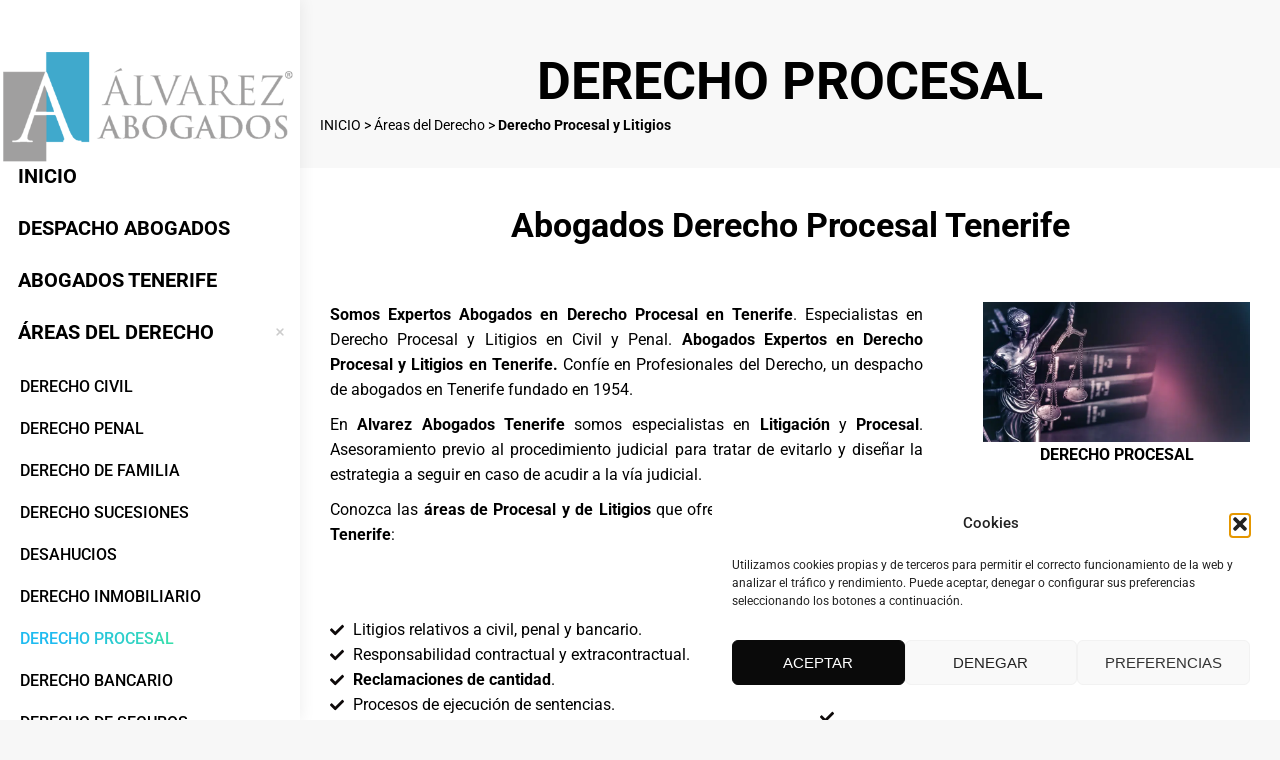

--- FILE ---
content_type: text/html; charset=UTF-8
request_url: https://alvarezabogadostenerife.com/areas-derecho/derecho-procesal/
body_size: 33800
content:
<!DOCTYPE html>
<!--[if !(IE 6) | !(IE 7) | !(IE 8)  ]><!-->
<html lang="es" class="no-js">
<!--<![endif]-->
<head><meta charset="UTF-8" /><script>if(navigator.userAgent.match(/MSIE|Internet Explorer/i)||navigator.userAgent.match(/Trident\/7\..*?rv:11/i)){var href=document.location.href;if(!href.match(/[?&]nowprocket/)){if(href.indexOf("?")==-1){if(href.indexOf("#")==-1){document.location.href=href+"?nowprocket=1"}else{document.location.href=href.replace("#","?nowprocket=1#")}}else{if(href.indexOf("#")==-1){document.location.href=href+"&nowprocket=1"}else{document.location.href=href.replace("#","&nowprocket=1#")}}}}</script><script>(()=>{class RocketLazyLoadScripts{constructor(){this.v="2.0.4",this.userEvents=["keydown","keyup","mousedown","mouseup","mousemove","mouseover","mouseout","touchmove","touchstart","touchend","touchcancel","wheel","click","dblclick","input"],this.attributeEvents=["onblur","onclick","oncontextmenu","ondblclick","onfocus","onmousedown","onmouseenter","onmouseleave","onmousemove","onmouseout","onmouseover","onmouseup","onmousewheel","onscroll","onsubmit"]}async t(){this.i(),this.o(),/iP(ad|hone)/.test(navigator.userAgent)&&this.h(),this.u(),this.l(this),this.m(),this.k(this),this.p(this),this._(),await Promise.all([this.R(),this.L()]),this.lastBreath=Date.now(),this.S(this),this.P(),this.D(),this.O(),this.M(),await this.C(this.delayedScripts.normal),await this.C(this.delayedScripts.defer),await this.C(this.delayedScripts.async),await this.T(),await this.F(),await this.j(),await this.A(),window.dispatchEvent(new Event("rocket-allScriptsLoaded")),this.everythingLoaded=!0,this.lastTouchEnd&&await new Promise(t=>setTimeout(t,500-Date.now()+this.lastTouchEnd)),this.I(),this.H(),this.U(),this.W()}i(){this.CSPIssue=sessionStorage.getItem("rocketCSPIssue"),document.addEventListener("securitypolicyviolation",t=>{this.CSPIssue||"script-src-elem"!==t.violatedDirective||"data"!==t.blockedURI||(this.CSPIssue=!0,sessionStorage.setItem("rocketCSPIssue",!0))},{isRocket:!0})}o(){window.addEventListener("pageshow",t=>{this.persisted=t.persisted,this.realWindowLoadedFired=!0},{isRocket:!0}),window.addEventListener("pagehide",()=>{this.onFirstUserAction=null},{isRocket:!0})}h(){let t;function e(e){t=e}window.addEventListener("touchstart",e,{isRocket:!0}),window.addEventListener("touchend",function i(o){o.changedTouches[0]&&t.changedTouches[0]&&Math.abs(o.changedTouches[0].pageX-t.changedTouches[0].pageX)<10&&Math.abs(o.changedTouches[0].pageY-t.changedTouches[0].pageY)<10&&o.timeStamp-t.timeStamp<200&&(window.removeEventListener("touchstart",e,{isRocket:!0}),window.removeEventListener("touchend",i,{isRocket:!0}),"INPUT"===o.target.tagName&&"text"===o.target.type||(o.target.dispatchEvent(new TouchEvent("touchend",{target:o.target,bubbles:!0})),o.target.dispatchEvent(new MouseEvent("mouseover",{target:o.target,bubbles:!0})),o.target.dispatchEvent(new PointerEvent("click",{target:o.target,bubbles:!0,cancelable:!0,detail:1,clientX:o.changedTouches[0].clientX,clientY:o.changedTouches[0].clientY})),event.preventDefault()))},{isRocket:!0})}q(t){this.userActionTriggered||("mousemove"!==t.type||this.firstMousemoveIgnored?"keyup"===t.type||"mouseover"===t.type||"mouseout"===t.type||(this.userActionTriggered=!0,this.onFirstUserAction&&this.onFirstUserAction()):this.firstMousemoveIgnored=!0),"click"===t.type&&t.preventDefault(),t.stopPropagation(),t.stopImmediatePropagation(),"touchstart"===this.lastEvent&&"touchend"===t.type&&(this.lastTouchEnd=Date.now()),"click"===t.type&&(this.lastTouchEnd=0),this.lastEvent=t.type,t.composedPath&&t.composedPath()[0].getRootNode()instanceof ShadowRoot&&(t.rocketTarget=t.composedPath()[0]),this.savedUserEvents.push(t)}u(){this.savedUserEvents=[],this.userEventHandler=this.q.bind(this),this.userEvents.forEach(t=>window.addEventListener(t,this.userEventHandler,{passive:!1,isRocket:!0})),document.addEventListener("visibilitychange",this.userEventHandler,{isRocket:!0})}U(){this.userEvents.forEach(t=>window.removeEventListener(t,this.userEventHandler,{passive:!1,isRocket:!0})),document.removeEventListener("visibilitychange",this.userEventHandler,{isRocket:!0}),this.savedUserEvents.forEach(t=>{(t.rocketTarget||t.target).dispatchEvent(new window[t.constructor.name](t.type,t))})}m(){const t="return false",e=Array.from(this.attributeEvents,t=>"data-rocket-"+t),i="["+this.attributeEvents.join("],[")+"]",o="[data-rocket-"+this.attributeEvents.join("],[data-rocket-")+"]",s=(e,i,o)=>{o&&o!==t&&(e.setAttribute("data-rocket-"+i,o),e["rocket"+i]=new Function("event",o),e.setAttribute(i,t))};new MutationObserver(t=>{for(const n of t)"attributes"===n.type&&(n.attributeName.startsWith("data-rocket-")||this.everythingLoaded?n.attributeName.startsWith("data-rocket-")&&this.everythingLoaded&&this.N(n.target,n.attributeName.substring(12)):s(n.target,n.attributeName,n.target.getAttribute(n.attributeName))),"childList"===n.type&&n.addedNodes.forEach(t=>{if(t.nodeType===Node.ELEMENT_NODE)if(this.everythingLoaded)for(const i of[t,...t.querySelectorAll(o)])for(const t of i.getAttributeNames())e.includes(t)&&this.N(i,t.substring(12));else for(const e of[t,...t.querySelectorAll(i)])for(const t of e.getAttributeNames())this.attributeEvents.includes(t)&&s(e,t,e.getAttribute(t))})}).observe(document,{subtree:!0,childList:!0,attributeFilter:[...this.attributeEvents,...e]})}I(){this.attributeEvents.forEach(t=>{document.querySelectorAll("[data-rocket-"+t+"]").forEach(e=>{this.N(e,t)})})}N(t,e){const i=t.getAttribute("data-rocket-"+e);i&&(t.setAttribute(e,i),t.removeAttribute("data-rocket-"+e))}k(t){Object.defineProperty(HTMLElement.prototype,"onclick",{get(){return this.rocketonclick||null},set(e){this.rocketonclick=e,this.setAttribute(t.everythingLoaded?"onclick":"data-rocket-onclick","this.rocketonclick(event)")}})}S(t){function e(e,i){let o=e[i];e[i]=null,Object.defineProperty(e,i,{get:()=>o,set(s){t.everythingLoaded?o=s:e["rocket"+i]=o=s}})}e(document,"onreadystatechange"),e(window,"onload"),e(window,"onpageshow");try{Object.defineProperty(document,"readyState",{get:()=>t.rocketReadyState,set(e){t.rocketReadyState=e},configurable:!0}),document.readyState="loading"}catch(t){console.log("WPRocket DJE readyState conflict, bypassing")}}l(t){this.originalAddEventListener=EventTarget.prototype.addEventListener,this.originalRemoveEventListener=EventTarget.prototype.removeEventListener,this.savedEventListeners=[],EventTarget.prototype.addEventListener=function(e,i,o){o&&o.isRocket||!t.B(e,this)&&!t.userEvents.includes(e)||t.B(e,this)&&!t.userActionTriggered||e.startsWith("rocket-")||t.everythingLoaded?t.originalAddEventListener.call(this,e,i,o):(t.savedEventListeners.push({target:this,remove:!1,type:e,func:i,options:o}),"mouseenter"!==e&&"mouseleave"!==e||t.originalAddEventListener.call(this,e,t.savedUserEvents.push,o))},EventTarget.prototype.removeEventListener=function(e,i,o){o&&o.isRocket||!t.B(e,this)&&!t.userEvents.includes(e)||t.B(e,this)&&!t.userActionTriggered||e.startsWith("rocket-")||t.everythingLoaded?t.originalRemoveEventListener.call(this,e,i,o):t.savedEventListeners.push({target:this,remove:!0,type:e,func:i,options:o})}}J(t,e){this.savedEventListeners=this.savedEventListeners.filter(i=>{let o=i.type,s=i.target||window;return e!==o||t!==s||(this.B(o,s)&&(i.type="rocket-"+o),this.$(i),!1)})}H(){EventTarget.prototype.addEventListener=this.originalAddEventListener,EventTarget.prototype.removeEventListener=this.originalRemoveEventListener,this.savedEventListeners.forEach(t=>this.$(t))}$(t){t.remove?this.originalRemoveEventListener.call(t.target,t.type,t.func,t.options):this.originalAddEventListener.call(t.target,t.type,t.func,t.options)}p(t){let e;function i(e){return t.everythingLoaded?e:e.split(" ").map(t=>"load"===t||t.startsWith("load.")?"rocket-jquery-load":t).join(" ")}function o(o){function s(e){const s=o.fn[e];o.fn[e]=o.fn.init.prototype[e]=function(){return this[0]===window&&t.userActionTriggered&&("string"==typeof arguments[0]||arguments[0]instanceof String?arguments[0]=i(arguments[0]):"object"==typeof arguments[0]&&Object.keys(arguments[0]).forEach(t=>{const e=arguments[0][t];delete arguments[0][t],arguments[0][i(t)]=e})),s.apply(this,arguments),this}}if(o&&o.fn&&!t.allJQueries.includes(o)){const e={DOMContentLoaded:[],"rocket-DOMContentLoaded":[]};for(const t in e)document.addEventListener(t,()=>{e[t].forEach(t=>t())},{isRocket:!0});o.fn.ready=o.fn.init.prototype.ready=function(i){function s(){parseInt(o.fn.jquery)>2?setTimeout(()=>i.bind(document)(o)):i.bind(document)(o)}return"function"==typeof i&&(t.realDomReadyFired?!t.userActionTriggered||t.fauxDomReadyFired?s():e["rocket-DOMContentLoaded"].push(s):e.DOMContentLoaded.push(s)),o([])},s("on"),s("one"),s("off"),t.allJQueries.push(o)}e=o}t.allJQueries=[],o(window.jQuery),Object.defineProperty(window,"jQuery",{get:()=>e,set(t){o(t)}})}P(){const t=new Map;document.write=document.writeln=function(e){const i=document.currentScript,o=document.createRange(),s=i.parentElement;let n=t.get(i);void 0===n&&(n=i.nextSibling,t.set(i,n));const c=document.createDocumentFragment();o.setStart(c,0),c.appendChild(o.createContextualFragment(e)),s.insertBefore(c,n)}}async R(){return new Promise(t=>{this.userActionTriggered?t():this.onFirstUserAction=t})}async L(){return new Promise(t=>{document.addEventListener("DOMContentLoaded",()=>{this.realDomReadyFired=!0,t()},{isRocket:!0})})}async j(){return this.realWindowLoadedFired?Promise.resolve():new Promise(t=>{window.addEventListener("load",t,{isRocket:!0})})}M(){this.pendingScripts=[];this.scriptsMutationObserver=new MutationObserver(t=>{for(const e of t)e.addedNodes.forEach(t=>{"SCRIPT"!==t.tagName||t.noModule||t.isWPRocket||this.pendingScripts.push({script:t,promise:new Promise(e=>{const i=()=>{const i=this.pendingScripts.findIndex(e=>e.script===t);i>=0&&this.pendingScripts.splice(i,1),e()};t.addEventListener("load",i,{isRocket:!0}),t.addEventListener("error",i,{isRocket:!0}),setTimeout(i,1e3)})})})}),this.scriptsMutationObserver.observe(document,{childList:!0,subtree:!0})}async F(){await this.X(),this.pendingScripts.length?(await this.pendingScripts[0].promise,await this.F()):this.scriptsMutationObserver.disconnect()}D(){this.delayedScripts={normal:[],async:[],defer:[]},document.querySelectorAll("script[type$=rocketlazyloadscript]").forEach(t=>{t.hasAttribute("data-rocket-src")?t.hasAttribute("async")&&!1!==t.async?this.delayedScripts.async.push(t):t.hasAttribute("defer")&&!1!==t.defer||"module"===t.getAttribute("data-rocket-type")?this.delayedScripts.defer.push(t):this.delayedScripts.normal.push(t):this.delayedScripts.normal.push(t)})}async _(){await this.L();let t=[];document.querySelectorAll("script[type$=rocketlazyloadscript][data-rocket-src]").forEach(e=>{let i=e.getAttribute("data-rocket-src");if(i&&!i.startsWith("data:")){i.startsWith("//")&&(i=location.protocol+i);try{const o=new URL(i).origin;o!==location.origin&&t.push({src:o,crossOrigin:e.crossOrigin||"module"===e.getAttribute("data-rocket-type")})}catch(t){}}}),t=[...new Map(t.map(t=>[JSON.stringify(t),t])).values()],this.Y(t,"preconnect")}async G(t){if(await this.K(),!0!==t.noModule||!("noModule"in HTMLScriptElement.prototype))return new Promise(e=>{let i;function o(){(i||t).setAttribute("data-rocket-status","executed"),e()}try{if(navigator.userAgent.includes("Firefox/")||""===navigator.vendor||this.CSPIssue)i=document.createElement("script"),[...t.attributes].forEach(t=>{let e=t.nodeName;"type"!==e&&("data-rocket-type"===e&&(e="type"),"data-rocket-src"===e&&(e="src"),i.setAttribute(e,t.nodeValue))}),t.text&&(i.text=t.text),t.nonce&&(i.nonce=t.nonce),i.hasAttribute("src")?(i.addEventListener("load",o,{isRocket:!0}),i.addEventListener("error",()=>{i.setAttribute("data-rocket-status","failed-network"),e()},{isRocket:!0}),setTimeout(()=>{i.isConnected||e()},1)):(i.text=t.text,o()),i.isWPRocket=!0,t.parentNode.replaceChild(i,t);else{const i=t.getAttribute("data-rocket-type"),s=t.getAttribute("data-rocket-src");i?(t.type=i,t.removeAttribute("data-rocket-type")):t.removeAttribute("type"),t.addEventListener("load",o,{isRocket:!0}),t.addEventListener("error",i=>{this.CSPIssue&&i.target.src.startsWith("data:")?(console.log("WPRocket: CSP fallback activated"),t.removeAttribute("src"),this.G(t).then(e)):(t.setAttribute("data-rocket-status","failed-network"),e())},{isRocket:!0}),s?(t.fetchPriority="high",t.removeAttribute("data-rocket-src"),t.src=s):t.src="data:text/javascript;base64,"+window.btoa(unescape(encodeURIComponent(t.text)))}}catch(i){t.setAttribute("data-rocket-status","failed-transform"),e()}});t.setAttribute("data-rocket-status","skipped")}async C(t){const e=t.shift();return e?(e.isConnected&&await this.G(e),this.C(t)):Promise.resolve()}O(){this.Y([...this.delayedScripts.normal,...this.delayedScripts.defer,...this.delayedScripts.async],"preload")}Y(t,e){this.trash=this.trash||[];let i=!0;var o=document.createDocumentFragment();t.forEach(t=>{const s=t.getAttribute&&t.getAttribute("data-rocket-src")||t.src;if(s&&!s.startsWith("data:")){const n=document.createElement("link");n.href=s,n.rel=e,"preconnect"!==e&&(n.as="script",n.fetchPriority=i?"high":"low"),t.getAttribute&&"module"===t.getAttribute("data-rocket-type")&&(n.crossOrigin=!0),t.crossOrigin&&(n.crossOrigin=t.crossOrigin),t.integrity&&(n.integrity=t.integrity),t.nonce&&(n.nonce=t.nonce),o.appendChild(n),this.trash.push(n),i=!1}}),document.head.appendChild(o)}W(){this.trash.forEach(t=>t.remove())}async T(){try{document.readyState="interactive"}catch(t){}this.fauxDomReadyFired=!0;try{await this.K(),this.J(document,"readystatechange"),document.dispatchEvent(new Event("rocket-readystatechange")),await this.K(),document.rocketonreadystatechange&&document.rocketonreadystatechange(),await this.K(),this.J(document,"DOMContentLoaded"),document.dispatchEvent(new Event("rocket-DOMContentLoaded")),await this.K(),this.J(window,"DOMContentLoaded"),window.dispatchEvent(new Event("rocket-DOMContentLoaded"))}catch(t){console.error(t)}}async A(){try{document.readyState="complete"}catch(t){}try{await this.K(),this.J(document,"readystatechange"),document.dispatchEvent(new Event("rocket-readystatechange")),await this.K(),document.rocketonreadystatechange&&document.rocketonreadystatechange(),await this.K(),this.J(window,"load"),window.dispatchEvent(new Event("rocket-load")),await this.K(),window.rocketonload&&window.rocketonload(),await this.K(),this.allJQueries.forEach(t=>t(window).trigger("rocket-jquery-load")),await this.K(),this.J(window,"pageshow");const t=new Event("rocket-pageshow");t.persisted=this.persisted,window.dispatchEvent(t),await this.K(),window.rocketonpageshow&&window.rocketonpageshow({persisted:this.persisted})}catch(t){console.error(t)}}async K(){Date.now()-this.lastBreath>45&&(await this.X(),this.lastBreath=Date.now())}async X(){return document.hidden?new Promise(t=>setTimeout(t)):new Promise(t=>requestAnimationFrame(t))}B(t,e){return e===document&&"readystatechange"===t||(e===document&&"DOMContentLoaded"===t||(e===window&&"DOMContentLoaded"===t||(e===window&&"load"===t||e===window&&"pageshow"===t)))}static run(){(new RocketLazyLoadScripts).t()}}RocketLazyLoadScripts.run()})();</script>

<meta name="viewport" content="width=device-width, initial-scale=1">
<meta name="fediverse:creator" content="@alvarezabogados@mastodon.social">
		<link rel="profile" href="https://gmpg.org/xfn/11" />
	<meta name='robots' content='index, follow, max-image-preview:large, max-snippet:-1, max-video-preview:-1' />
<!-- Etiqueta de Google (gtag.js) modo de consentimiento dataLayer añadido por Site Kit -->
<script id="google_gtagjs-js-consent-mode-data-layer">
window.dataLayer = window.dataLayer || [];function gtag(){dataLayer.push(arguments);}
gtag('consent', 'default', {"ad_personalization":"denied","ad_storage":"denied","ad_user_data":"denied","analytics_storage":"denied","functionality_storage":"denied","security_storage":"denied","personalization_storage":"denied","region":["AT","BE","BG","CH","CY","CZ","DE","DK","EE","ES","FI","FR","GB","GR","HR","HU","IE","IS","IT","LI","LT","LU","LV","MT","NL","NO","PL","PT","RO","SE","SI","SK"],"wait_for_update":500});
window._googlesitekitConsentCategoryMap = {"statistics":["analytics_storage"],"marketing":["ad_storage","ad_user_data","ad_personalization"],"functional":["functionality_storage","security_storage"],"preferences":["personalization_storage"]};
window._googlesitekitConsents = {"ad_personalization":"denied","ad_storage":"denied","ad_user_data":"denied","analytics_storage":"denied","functionality_storage":"denied","security_storage":"denied","personalization_storage":"denied","region":["AT","BE","BG","CH","CY","CZ","DE","DK","EE","ES","FI","FR","GB","GR","HR","HU","IE","IS","IT","LI","LT","LU","LV","MT","NL","NO","PL","PT","RO","SE","SI","SK"],"wait_for_update":500};
</script>
<!-- Fin de la etiqueta Google (gtag.js) modo de consentimiento dataLayer añadido por Site Kit -->

	<!-- This site is optimized with the Yoast SEO Premium plugin v26.8 (Yoast SEO v26.8) - https://yoast.com/product/yoast-seo-premium-wordpress/ -->
	<title>Derecho Procesal | Alvarez Abogados Tenerife</title>
<link data-rocket-preload as="style" data-wpr-hosted-gf-parameters="family=Roboto%3A400%2C500%2C600%2C700%7COpen%20Sans%3A400%2C600%2C700&display=swap" href="https://alvarezabogadostenerife.com/wp-content/cache/fonts/1/google-fonts/css/5/b/4/9375a02b83d470f28362bb5d5e622.css" rel="preload">
<link data-wpr-hosted-gf-parameters="family=Roboto%3A400%2C500%2C600%2C700%7COpen%20Sans%3A400%2C600%2C700&display=swap" href="https://alvarezabogadostenerife.com/wp-content/cache/fonts/1/google-fonts/css/5/b/4/9375a02b83d470f28362bb5d5e622.css" media="print" onload="this.media=&#039;all&#039;" rel="stylesheet">
<noscript data-wpr-hosted-gf-parameters=""><link rel="stylesheet" href="https://fonts.googleapis.com/css?family=Roboto%3A400%2C500%2C600%2C700%7COpen%20Sans%3A400%2C600%2C700&#038;display=swap"></noscript>
	<meta name="description" content="Abogados Derecho Procesal Tenerife. Expertos en Procesal y Litigios desde 1954. Especialistas en Litigios y Juicios en Tenerife. Contáctenos." />
	<link rel="canonical" href="https://alvarezabogadostenerife.com/areas-derecho/derecho-procesal/" />
	<meta property="og:locale" content="es_ES" />
	<meta property="og:type" content="article" />
	<meta property="og:title" content="Derecho Procesal | Alvarez Abogados Tenerife" />
	<meta property="og:description" content="Abogados Derecho Procesal Tenerife. Expertos en Procesal y Litigios desde 1954. Especialistas en Litigios y Juicios en Tenerife. Contáctenos." />
	<meta property="og:url" content="https://alvarezabogadostenerife.com/areas-derecho/derecho-procesal/" />
	<meta property="og:site_name" content="Alvarez Abogados Tenerife" />
	<meta property="article:publisher" content="https://www.facebook.com/AlvarezAbogadosTenerife" />
	<meta property="article:modified_time" content="2026-01-21T16:59:12+00:00" />
	<meta property="og:image" content="https://alvarezabogadostenerife.com/wp-content/uploads/2023/01/abogados-procesal-tenerife.png" />
	<meta property="og:image:width" content="790" />
	<meta property="og:image:height" content="415" />
	<meta property="og:image:type" content="image/png" />
	<meta name="twitter:card" content="summary_large_image" />
	<meta name="twitter:site" content="@alvarezabogados" />
	<meta name="twitter:label1" content="Tiempo de lectura" />
	<meta name="twitter:data1" content="3 minutos" />
	<script type="application/ld+json" class="yoast-schema-graph">{"@context":"https://schema.org","@graph":[{"@type":"WebPage","@id":"https://alvarezabogadostenerife.com/areas-derecho/derecho-procesal/","url":"https://alvarezabogadostenerife.com/areas-derecho/derecho-procesal/","name":"Derecho Procesal | Alvarez Abogados Tenerife","isPartOf":{"@id":"https://alvarezabogadostenerife.com/#website"},"primaryImageOfPage":{"@id":"https://alvarezabogadostenerife.com/areas-derecho/derecho-procesal/#primaryimage"},"image":{"@id":"https://alvarezabogadostenerife.com/areas-derecho/derecho-procesal/#primaryimage"},"thumbnailUrl":"https://alvarezabogadostenerife.com/wp-content/uploads/2023/01/abogados-procesal-tenerife.png","datePublished":"2022-03-14T21:24:46+00:00","dateModified":"2026-01-21T16:59:12+00:00","description":"Abogados Derecho Procesal Tenerife. Expertos en Procesal y Litigios desde 1954. Especialistas en Litigios y Juicios en Tenerife. Contáctenos.","breadcrumb":{"@id":"https://alvarezabogadostenerife.com/areas-derecho/derecho-procesal/#breadcrumb"},"inLanguage":"es","potentialAction":[{"@type":"ReadAction","target":["https://alvarezabogadostenerife.com/areas-derecho/derecho-procesal/"]}]},{"@type":"ImageObject","inLanguage":"es","@id":"https://alvarezabogadostenerife.com/areas-derecho/derecho-procesal/#primaryimage","url":"https://alvarezabogadostenerife.com/wp-content/uploads/2023/01/abogados-procesal-tenerife.png","contentUrl":"https://alvarezabogadostenerife.com/wp-content/uploads/2023/01/abogados-procesal-tenerife.png","width":790,"height":415,"caption":"Derecho Procesal"},{"@type":"BreadcrumbList","@id":"https://alvarezabogadostenerife.com/areas-derecho/derecho-procesal/#breadcrumb","itemListElement":[{"@type":"ListItem","position":1,"name":"INICIO","item":"https://alvarezabogadostenerife.com/"},{"@type":"ListItem","position":2,"name":"Áreas del Derecho","item":"https://alvarezabogadostenerife.com/areas-derecho/"},{"@type":"ListItem","position":3,"name":"Derecho Procesal y Litigios"}]},{"@type":"WebSite","@id":"https://alvarezabogadostenerife.com/#website","url":"https://alvarezabogadostenerife.com/","name":"Alvarez Abogados Tenerife","description":"Abogados en Tenerife desde 1954","publisher":{"@id":"https://alvarezabogadostenerife.com/#organization"},"alternateName":"Alvarez Abogados Tenerife","potentialAction":[{"@type":"SearchAction","target":{"@type":"EntryPoint","urlTemplate":"https://alvarezabogadostenerife.com/?s={search_term_string}"},"query-input":{"@type":"PropertyValueSpecification","valueRequired":true,"valueName":"search_term_string"}}],"inLanguage":"es"},{"@type":["Organization","Place","LegalService"],"@id":"https://alvarezabogadostenerife.com/#organization","name":"Alvarez Abogados Tenerife","alternateName":"Álvarez Abogados Tenerife","url":"https://alvarezabogadostenerife.com/","logo":{"@id":"https://alvarezabogadostenerife.com/areas-derecho/derecho-procesal/#local-main-organization-logo"},"image":{"@id":"https://alvarezabogadostenerife.com/areas-derecho/derecho-procesal/#local-main-organization-logo"},"sameAs":["https://www.facebook.com/AlvarezAbogadosTenerife","https://x.com/alvarezabogados","https://mastodon.social/@alvarezabogados","https://www.instagram.com/alvarezabogados/","https://www.linkedin.com/company/alvarez-abogados","https://www.pinterest.es/alvarezabogados/","https://www.youtube.com/@AlvarezAbogados","https://t.me/alvarezabogadostenerife1954","https://www.tiktok.com/@alvarezabogados","https://www.threads.net/@alvarezabogados","https://bsky.app/profile/alvarezabogadostenerife.com","https://www.flickr.com/people/alvarezabogadostenerife/"],"description":"Alvarez Abogados Tenerife desde 1954. Despacho Abogados Tenerife Sur. Expertos del Derecho. Consultas Jurídicas y Cita Previa sin compromiso.","legalName":"Alvarez Abogados Tenerife","foundingDate":"1954-07-24","numberOfEmployees":{"@type":"QuantitativeValue","minValue":"1","maxValue":"10"},"publishingPrinciples":"https://alvarezabogadostenerife.com/politicas/","ownershipFundingInfo":"https://alvarezabogadostenerife.com/politicas/","actionableFeedbackPolicy":"https://alvarezabogadostenerife.com/politicas/","correctionsPolicy":"https://alvarezabogadostenerife.com/politicas/","ethicsPolicy":"https://alvarezabogadostenerife.com/politicas/","diversityPolicy":"https://alvarezabogadostenerife.com/politicas/","diversityStaffingReport":"https://alvarezabogadostenerife.com/politicas/","address":{"@id":"https://alvarezabogadostenerife.com/areas-derecho/derecho-procesal/#local-main-place-address"},"geo":{"@type":"GeoCoordinates","latitude":"28.0459748","longitude":"-16.5388599"},"telephone":["+34922176510","+34646829874"],"openingHoursSpecification":[{"@type":"OpeningHoursSpecification","dayOfWeek":["Monday","Tuesday","Wednesday","Thursday","Friday"],"opens":"09:00","closes":"17:00"},{"@type":"OpeningHoursSpecification","dayOfWeek":["Saturday","Sunday"],"opens":"00:00","closes":"00:00"}],"areaServed":"ES","priceRange":"$$","currenciesAccepted":"Euro","paymentAccepted":"Metálico, Tarjeta de crédito y débito, Transferencia, Paypal y Bizum."},{"@type":"PostalAddress","@id":"https://alvarezabogadostenerife.com/areas-derecho/derecho-procesal/#local-main-place-address","streetAddress":"Calle Teobaldo Power Nº 7, 2º Derecha. El Médano.","addressLocality":"Granadilla de Abona","postalCode":"38612","addressRegion":"Santa Cruz de Tenerife","addressCountry":"ES"},{"@type":"ImageObject","inLanguage":"es","@id":"https://alvarezabogadostenerife.com/areas-derecho/derecho-procesal/#local-main-organization-logo","url":"https://alvarezabogadostenerife.com/wp-content/uploads/2023/07/alvarez-abogados-tenerife-2.png","contentUrl":"https://alvarezabogadostenerife.com/wp-content/uploads/2023/07/alvarez-abogados-tenerife-2.png","width":350,"height":350,"caption":"Alvarez Abogados Tenerife"}]}</script>
	<meta name="geo.placename" content="Granadilla de Abona" />
	<meta name="geo.position" content="28.0459748;-16.5388599" />
	<meta name="geo.region" content="España" />
	<!-- / Yoast SEO Premium plugin. -->


<link rel='dns-prefetch' href='//www.googletagmanager.com' />
<link rel='dns-prefetch' href='//fonts.googleapis.com' />
<link href='https://fonts.gstatic.com' crossorigin rel='preconnect' />
<link rel="alternate" type="application/rss+xml" title="Alvarez Abogados Tenerife &raquo; Feed" href="https://alvarezabogadostenerife.com/feed/" />
<link rel="alternate" title="oEmbed (JSON)" type="application/json+oembed" href="https://alvarezabogadostenerife.com/wp-json/oembed/1.0/embed?url=https%3A%2F%2Falvarezabogadostenerife.com%2Fareas-derecho%2Fderecho-procesal%2F" />
<link rel="alternate" title="oEmbed (XML)" type="text/xml+oembed" href="https://alvarezabogadostenerife.com/wp-json/oembed/1.0/embed?url=https%3A%2F%2Falvarezabogadostenerife.com%2Fareas-derecho%2Fderecho-procesal%2F&#038;format=xml" />
<style id='wp-img-auto-sizes-contain-inline-css'>
img:is([sizes=auto i],[sizes^="auto," i]){contain-intrinsic-size:3000px 1500px}
/*# sourceURL=wp-img-auto-sizes-contain-inline-css */
</style>
<style id='classic-theme-styles-inline-css'>
/*! This file is auto-generated */
.wp-block-button__link{color:#fff;background-color:#32373c;border-radius:9999px;box-shadow:none;text-decoration:none;padding:calc(.667em + 2px) calc(1.333em + 2px);font-size:1.125em}.wp-block-file__button{background:#32373c;color:#fff;text-decoration:none}
/*# sourceURL=/wp-includes/css/classic-themes.min.css */
</style>
<style id='global-styles-inline-css'>
:root{--wp--preset--aspect-ratio--square: 1;--wp--preset--aspect-ratio--4-3: 4/3;--wp--preset--aspect-ratio--3-4: 3/4;--wp--preset--aspect-ratio--3-2: 3/2;--wp--preset--aspect-ratio--2-3: 2/3;--wp--preset--aspect-ratio--16-9: 16/9;--wp--preset--aspect-ratio--9-16: 9/16;--wp--preset--color--black: #000000;--wp--preset--color--cyan-bluish-gray: #abb8c3;--wp--preset--color--white: #FFF;--wp--preset--color--pale-pink: #f78da7;--wp--preset--color--vivid-red: #cf2e2e;--wp--preset--color--luminous-vivid-orange: #ff6900;--wp--preset--color--luminous-vivid-amber: #fcb900;--wp--preset--color--light-green-cyan: #7bdcb5;--wp--preset--color--vivid-green-cyan: #00d084;--wp--preset--color--pale-cyan-blue: #8ed1fc;--wp--preset--color--vivid-cyan-blue: #0693e3;--wp--preset--color--vivid-purple: #9b51e0;--wp--preset--color--accent: #1ebbf0;--wp--preset--color--dark-gray: #111;--wp--preset--color--light-gray: #767676;--wp--preset--gradient--vivid-cyan-blue-to-vivid-purple: linear-gradient(135deg,rgb(6,147,227) 0%,rgb(155,81,224) 100%);--wp--preset--gradient--light-green-cyan-to-vivid-green-cyan: linear-gradient(135deg,rgb(122,220,180) 0%,rgb(0,208,130) 100%);--wp--preset--gradient--luminous-vivid-amber-to-luminous-vivid-orange: linear-gradient(135deg,rgb(252,185,0) 0%,rgb(255,105,0) 100%);--wp--preset--gradient--luminous-vivid-orange-to-vivid-red: linear-gradient(135deg,rgb(255,105,0) 0%,rgb(207,46,46) 100%);--wp--preset--gradient--very-light-gray-to-cyan-bluish-gray: linear-gradient(135deg,rgb(238,238,238) 0%,rgb(169,184,195) 100%);--wp--preset--gradient--cool-to-warm-spectrum: linear-gradient(135deg,rgb(74,234,220) 0%,rgb(151,120,209) 20%,rgb(207,42,186) 40%,rgb(238,44,130) 60%,rgb(251,105,98) 80%,rgb(254,248,76) 100%);--wp--preset--gradient--blush-light-purple: linear-gradient(135deg,rgb(255,206,236) 0%,rgb(152,150,240) 100%);--wp--preset--gradient--blush-bordeaux: linear-gradient(135deg,rgb(254,205,165) 0%,rgb(254,45,45) 50%,rgb(107,0,62) 100%);--wp--preset--gradient--luminous-dusk: linear-gradient(135deg,rgb(255,203,112) 0%,rgb(199,81,192) 50%,rgb(65,88,208) 100%);--wp--preset--gradient--pale-ocean: linear-gradient(135deg,rgb(255,245,203) 0%,rgb(182,227,212) 50%,rgb(51,167,181) 100%);--wp--preset--gradient--electric-grass: linear-gradient(135deg,rgb(202,248,128) 0%,rgb(113,206,126) 100%);--wp--preset--gradient--midnight: linear-gradient(135deg,rgb(2,3,129) 0%,rgb(40,116,252) 100%);--wp--preset--font-size--small: 13px;--wp--preset--font-size--medium: 20px;--wp--preset--font-size--large: 36px;--wp--preset--font-size--x-large: 42px;--wp--preset--spacing--20: 0.44rem;--wp--preset--spacing--30: 0.67rem;--wp--preset--spacing--40: 1rem;--wp--preset--spacing--50: 1.5rem;--wp--preset--spacing--60: 2.25rem;--wp--preset--spacing--70: 3.38rem;--wp--preset--spacing--80: 5.06rem;--wp--preset--shadow--natural: 6px 6px 9px rgba(0, 0, 0, 0.2);--wp--preset--shadow--deep: 12px 12px 50px rgba(0, 0, 0, 0.4);--wp--preset--shadow--sharp: 6px 6px 0px rgba(0, 0, 0, 0.2);--wp--preset--shadow--outlined: 6px 6px 0px -3px rgb(255, 255, 255), 6px 6px rgb(0, 0, 0);--wp--preset--shadow--crisp: 6px 6px 0px rgb(0, 0, 0);}:where(.is-layout-flex){gap: 0.5em;}:where(.is-layout-grid){gap: 0.5em;}body .is-layout-flex{display: flex;}.is-layout-flex{flex-wrap: wrap;align-items: center;}.is-layout-flex > :is(*, div){margin: 0;}body .is-layout-grid{display: grid;}.is-layout-grid > :is(*, div){margin: 0;}:where(.wp-block-columns.is-layout-flex){gap: 2em;}:where(.wp-block-columns.is-layout-grid){gap: 2em;}:where(.wp-block-post-template.is-layout-flex){gap: 1.25em;}:where(.wp-block-post-template.is-layout-grid){gap: 1.25em;}.has-black-color{color: var(--wp--preset--color--black) !important;}.has-cyan-bluish-gray-color{color: var(--wp--preset--color--cyan-bluish-gray) !important;}.has-white-color{color: var(--wp--preset--color--white) !important;}.has-pale-pink-color{color: var(--wp--preset--color--pale-pink) !important;}.has-vivid-red-color{color: var(--wp--preset--color--vivid-red) !important;}.has-luminous-vivid-orange-color{color: var(--wp--preset--color--luminous-vivid-orange) !important;}.has-luminous-vivid-amber-color{color: var(--wp--preset--color--luminous-vivid-amber) !important;}.has-light-green-cyan-color{color: var(--wp--preset--color--light-green-cyan) !important;}.has-vivid-green-cyan-color{color: var(--wp--preset--color--vivid-green-cyan) !important;}.has-pale-cyan-blue-color{color: var(--wp--preset--color--pale-cyan-blue) !important;}.has-vivid-cyan-blue-color{color: var(--wp--preset--color--vivid-cyan-blue) !important;}.has-vivid-purple-color{color: var(--wp--preset--color--vivid-purple) !important;}.has-black-background-color{background-color: var(--wp--preset--color--black) !important;}.has-cyan-bluish-gray-background-color{background-color: var(--wp--preset--color--cyan-bluish-gray) !important;}.has-white-background-color{background-color: var(--wp--preset--color--white) !important;}.has-pale-pink-background-color{background-color: var(--wp--preset--color--pale-pink) !important;}.has-vivid-red-background-color{background-color: var(--wp--preset--color--vivid-red) !important;}.has-luminous-vivid-orange-background-color{background-color: var(--wp--preset--color--luminous-vivid-orange) !important;}.has-luminous-vivid-amber-background-color{background-color: var(--wp--preset--color--luminous-vivid-amber) !important;}.has-light-green-cyan-background-color{background-color: var(--wp--preset--color--light-green-cyan) !important;}.has-vivid-green-cyan-background-color{background-color: var(--wp--preset--color--vivid-green-cyan) !important;}.has-pale-cyan-blue-background-color{background-color: var(--wp--preset--color--pale-cyan-blue) !important;}.has-vivid-cyan-blue-background-color{background-color: var(--wp--preset--color--vivid-cyan-blue) !important;}.has-vivid-purple-background-color{background-color: var(--wp--preset--color--vivid-purple) !important;}.has-black-border-color{border-color: var(--wp--preset--color--black) !important;}.has-cyan-bluish-gray-border-color{border-color: var(--wp--preset--color--cyan-bluish-gray) !important;}.has-white-border-color{border-color: var(--wp--preset--color--white) !important;}.has-pale-pink-border-color{border-color: var(--wp--preset--color--pale-pink) !important;}.has-vivid-red-border-color{border-color: var(--wp--preset--color--vivid-red) !important;}.has-luminous-vivid-orange-border-color{border-color: var(--wp--preset--color--luminous-vivid-orange) !important;}.has-luminous-vivid-amber-border-color{border-color: var(--wp--preset--color--luminous-vivid-amber) !important;}.has-light-green-cyan-border-color{border-color: var(--wp--preset--color--light-green-cyan) !important;}.has-vivid-green-cyan-border-color{border-color: var(--wp--preset--color--vivid-green-cyan) !important;}.has-pale-cyan-blue-border-color{border-color: var(--wp--preset--color--pale-cyan-blue) !important;}.has-vivid-cyan-blue-border-color{border-color: var(--wp--preset--color--vivid-cyan-blue) !important;}.has-vivid-purple-border-color{border-color: var(--wp--preset--color--vivid-purple) !important;}.has-vivid-cyan-blue-to-vivid-purple-gradient-background{background: var(--wp--preset--gradient--vivid-cyan-blue-to-vivid-purple) !important;}.has-light-green-cyan-to-vivid-green-cyan-gradient-background{background: var(--wp--preset--gradient--light-green-cyan-to-vivid-green-cyan) !important;}.has-luminous-vivid-amber-to-luminous-vivid-orange-gradient-background{background: var(--wp--preset--gradient--luminous-vivid-amber-to-luminous-vivid-orange) !important;}.has-luminous-vivid-orange-to-vivid-red-gradient-background{background: var(--wp--preset--gradient--luminous-vivid-orange-to-vivid-red) !important;}.has-very-light-gray-to-cyan-bluish-gray-gradient-background{background: var(--wp--preset--gradient--very-light-gray-to-cyan-bluish-gray) !important;}.has-cool-to-warm-spectrum-gradient-background{background: var(--wp--preset--gradient--cool-to-warm-spectrum) !important;}.has-blush-light-purple-gradient-background{background: var(--wp--preset--gradient--blush-light-purple) !important;}.has-blush-bordeaux-gradient-background{background: var(--wp--preset--gradient--blush-bordeaux) !important;}.has-luminous-dusk-gradient-background{background: var(--wp--preset--gradient--luminous-dusk) !important;}.has-pale-ocean-gradient-background{background: var(--wp--preset--gradient--pale-ocean) !important;}.has-electric-grass-gradient-background{background: var(--wp--preset--gradient--electric-grass) !important;}.has-midnight-gradient-background{background: var(--wp--preset--gradient--midnight) !important;}.has-small-font-size{font-size: var(--wp--preset--font-size--small) !important;}.has-medium-font-size{font-size: var(--wp--preset--font-size--medium) !important;}.has-large-font-size{font-size: var(--wp--preset--font-size--large) !important;}.has-x-large-font-size{font-size: var(--wp--preset--font-size--x-large) !important;}
:where(.wp-block-post-template.is-layout-flex){gap: 1.25em;}:where(.wp-block-post-template.is-layout-grid){gap: 1.25em;}
:where(.wp-block-term-template.is-layout-flex){gap: 1.25em;}:where(.wp-block-term-template.is-layout-grid){gap: 1.25em;}
:where(.wp-block-columns.is-layout-flex){gap: 2em;}:where(.wp-block-columns.is-layout-grid){gap: 2em;}
:root :where(.wp-block-pullquote){font-size: 1.5em;line-height: 1.6;}
/*# sourceURL=global-styles-inline-css */
</style>
<link data-minify="1" rel='stylesheet' id='dashicons-css' href='https://alvarezabogadostenerife.com/wp-content/cache/min/1/wp-includes/css/dashicons.min.css?ver=1769039769' media='all' />
<link rel='stylesheet' id='admin-bar-css' href='https://alvarezabogadostenerife.com/wp-includes/css/admin-bar.min.css?ver=6.9' media='all' />
<style id='admin-bar-inline-css'>

    /* Hide CanvasJS credits for P404 charts specifically */
    #p404RedirectChart .canvasjs-chart-credit {
        display: none !important;
    }
    
    #p404RedirectChart canvas {
        border-radius: 6px;
    }

    .p404-redirect-adminbar-weekly-title {
        font-weight: bold;
        font-size: 14px;
        color: #fff;
        margin-bottom: 6px;
    }

    #wpadminbar #wp-admin-bar-p404_free_top_button .ab-icon:before {
        content: "\f103";
        color: #dc3545;
        top: 3px;
    }
    
    #wp-admin-bar-p404_free_top_button .ab-item {
        min-width: 80px !important;
        padding: 0px !important;
    }
    
    /* Ensure proper positioning and z-index for P404 dropdown */
    .p404-redirect-adminbar-dropdown-wrap { 
        min-width: 0; 
        padding: 0;
        position: static !important;
    }
    
    #wpadminbar #wp-admin-bar-p404_free_top_button_dropdown {
        position: static !important;
    }
    
    #wpadminbar #wp-admin-bar-p404_free_top_button_dropdown .ab-item {
        padding: 0 !important;
        margin: 0 !important;
    }
    
    .p404-redirect-dropdown-container {
        min-width: 340px;
        padding: 18px 18px 12px 18px;
        background: #23282d !important;
        color: #fff;
        border-radius: 12px;
        box-shadow: 0 8px 32px rgba(0,0,0,0.25);
        margin-top: 10px;
        position: relative !important;
        z-index: 999999 !important;
        display: block !important;
        border: 1px solid #444;
    }
    
    /* Ensure P404 dropdown appears on hover */
    #wpadminbar #wp-admin-bar-p404_free_top_button .p404-redirect-dropdown-container { 
        display: none !important;
    }
    
    #wpadminbar #wp-admin-bar-p404_free_top_button:hover .p404-redirect-dropdown-container { 
        display: block !important;
    }
    
    #wpadminbar #wp-admin-bar-p404_free_top_button:hover #wp-admin-bar-p404_free_top_button_dropdown .p404-redirect-dropdown-container {
        display: block !important;
    }
    
    .p404-redirect-card {
        background: #2c3338;
        border-radius: 8px;
        padding: 18px 18px 12px 18px;
        box-shadow: 0 2px 8px rgba(0,0,0,0.07);
        display: flex;
        flex-direction: column;
        align-items: flex-start;
        border: 1px solid #444;
    }
    
    .p404-redirect-btn {
        display: inline-block;
        background: #dc3545;
        color: #fff !important;
        font-weight: bold;
        padding: 5px 22px;
        border-radius: 8px;
        text-decoration: none;
        font-size: 17px;
        transition: background 0.2s, box-shadow 0.2s;
        margin-top: 8px;
        box-shadow: 0 2px 8px rgba(220,53,69,0.15);
        text-align: center;
        line-height: 1.6;
    }
    
    .p404-redirect-btn:hover {
        background: #c82333;
        color: #fff !important;
        box-shadow: 0 4px 16px rgba(220,53,69,0.25);
    }
    
    /* Prevent conflicts with other admin bar dropdowns */
    #wpadminbar .ab-top-menu > li:hover > .ab-item,
    #wpadminbar .ab-top-menu > li.hover > .ab-item {
        z-index: auto;
    }
    
    #wpadminbar #wp-admin-bar-p404_free_top_button:hover > .ab-item {
        z-index: 999998 !important;
    }
    
/*# sourceURL=admin-bar-inline-css */
</style>
<link rel='stylesheet' id='cmplz-general-css' href='https://alvarezabogadostenerife.com/wp-content/plugins/complianz-gdpr/assets/css/cookieblocker.min.css?ver=1765896102' media='all' />
<link data-minify="1" rel='stylesheet' id='the7-font-css' href='https://alvarezabogadostenerife.com/wp-content/cache/min/1/wp-content/themes/dt-the7/fonts/icomoon-the7-font/icomoon-the7-font.min.css?ver=1769039769' media='all' />
<link data-minify="1" rel='stylesheet' id='the7-awesome-fonts-css' href='https://alvarezabogadostenerife.com/wp-content/cache/min/1/wp-content/themes/dt-the7/fonts/FontAwesome/css/all.min.css?ver=1769039770' media='all' />
<link data-minify="1" rel='stylesheet' id='the7-fontello-css' href='https://alvarezabogadostenerife.com/wp-content/cache/min/1/wp-content/themes/dt-the7/fonts/fontello/css/fontello.min.css?ver=1769039770' media='all' />
<link rel='stylesheet' id='elementor-frontend-css' href='https://alvarezabogadostenerife.com/wp-content/plugins/elementor/assets/css/frontend.min.css?ver=3.34.2' media='all' />
<link rel='stylesheet' id='widget-heading-css' href='https://alvarezabogadostenerife.com/wp-content/plugins/elementor/assets/css/widget-heading.min.css?ver=3.34.2' media='all' />
<link rel='stylesheet' id='widget-breadcrumbs-css' href='https://alvarezabogadostenerife.com/wp-content/plugins/elementor-pro/assets/css/widget-breadcrumbs.min.css?ver=3.34.1' media='all' />
<link rel='stylesheet' id='widget-social-icons-css' href='https://alvarezabogadostenerife.com/wp-content/plugins/elementor/assets/css/widget-social-icons.min.css?ver=3.34.2' media='all' />
<link rel='stylesheet' id='e-apple-webkit-css' href='https://alvarezabogadostenerife.com/wp-content/plugins/elementor/assets/css/conditionals/apple-webkit.min.css?ver=3.34.2' media='all' />
<link rel='stylesheet' id='widget-icon-list-css' href='https://alvarezabogadostenerife.com/wp-content/plugins/elementor/assets/css/widget-icon-list.min.css?ver=3.34.2' media='all' />
<link rel='stylesheet' id='elementor-post-43387-css' href='https://alvarezabogadostenerife.com/wp-content/uploads/elementor/css/post-43387.css?ver=1769039768' media='all' />
<link rel='stylesheet' id='widget-image-css' href='https://alvarezabogadostenerife.com/wp-content/plugins/elementor/assets/css/widget-image.min.css?ver=3.34.2' media='all' />
<link rel='stylesheet' id='widget-icon-box-css' href='https://alvarezabogadostenerife.com/wp-content/plugins/elementor/assets/css/widget-icon-box.min.css?ver=3.34.2' media='all' />
<link rel='stylesheet' id='elementor-post-45069-css' href='https://alvarezabogadostenerife.com/wp-content/uploads/elementor/css/post-45069.css?ver=1769057006' media='all' />
<link rel='stylesheet' id='elementor-post-1467-css' href='https://alvarezabogadostenerife.com/wp-content/uploads/elementor/css/post-1467.css?ver=1769039905' media='all' />
<link rel='stylesheet' id='elementor-post-752-css' href='https://alvarezabogadostenerife.com/wp-content/uploads/elementor/css/post-752.css?ver=1769039768' media='all' />

<link rel='stylesheet' id='dt-main-css' href='https://alvarezabogadostenerife.com/wp-content/themes/dt-the7/css/main.min.css?ver=14.2.0' media='all' />
<link rel='stylesheet' id='the7-custom-scrollbar-css' href='https://alvarezabogadostenerife.com/wp-content/themes/dt-the7/lib/custom-scrollbar/custom-scrollbar.min.css?ver=14.2.0' media='all' />
<link data-minify="1" rel='stylesheet' id='the7-css-vars-css' href='https://alvarezabogadostenerife.com/wp-content/cache/min/1/wp-content/uploads/the7-css/css-vars.css?ver=1769039770' media='all' />
<link data-minify="1" rel='stylesheet' id='dt-custom-css' href='https://alvarezabogadostenerife.com/wp-content/cache/min/1/wp-content/uploads/the7-css/custom.css?ver=1769039770' media='all' />
<link data-minify="1" rel='stylesheet' id='dt-media-css' href='https://alvarezabogadostenerife.com/wp-content/cache/min/1/wp-content/uploads/the7-css/media.css?ver=1769039770' media='all' />
<link data-minify="1" rel='stylesheet' id='the7-mega-menu-css' href='https://alvarezabogadostenerife.com/wp-content/cache/min/1/wp-content/uploads/the7-css/mega-menu.css?ver=1769039770' media='all' />
<link data-minify="1" rel='stylesheet' id='the7-elements-css' href='https://alvarezabogadostenerife.com/wp-content/cache/min/1/wp-content/uploads/the7-css/post-type-dynamic.css?ver=1769039770' media='all' />
<link rel='stylesheet' id='style-css' href='https://alvarezabogadostenerife.com/wp-content/themes/dt-the7-child/style.css?ver=14.2.0' media='all' />
<link rel='stylesheet' id='the7-elementor-global-css' href='https://alvarezabogadostenerife.com/wp-content/themes/dt-the7/css/compatibility/elementor/elementor-global.min.css?ver=14.2.0' media='all' />
<link data-minify="1" rel='stylesheet' id='elementor-icons-the7-icons-css' href='https://alvarezabogadostenerife.com/wp-content/cache/min/1/wp-content/themes/dt-the7/fonts/icomoon-the7-font/icomoon-the7-font.min.css?ver=1769039769' media='all' />
<script src="https://alvarezabogadostenerife.com/wp-includes/js/jquery/jquery.min.js?ver=3.7.1" id="jquery-core-js" data-rocket-defer defer></script>
<script src="https://alvarezabogadostenerife.com/wp-includes/js/jquery/jquery-migrate.min.js?ver=3.4.1" id="jquery-migrate-js" data-rocket-defer defer></script>
<script id="dt-above-fold-js-extra">
var dtLocal = {"themeUrl":"https://alvarezabogadostenerife.com/wp-content/themes/dt-the7","passText":"Para ver esta publicaci\u00f3n protegida, introduce la contrase\u00f1a debajo:","moreButtonText":{"loading":"Cargando...","loadMore":"Cargar m\u00e1s"},"postID":"45069","ajaxurl":"https://alvarezabogadostenerife.com/wp-admin/admin-ajax.php","REST":{"baseUrl":"https://alvarezabogadostenerife.com/wp-json/the7/v1","endpoints":{"sendMail":"/send-mail"}},"contactMessages":{"required":"One or more fields have an error. Please check and try again.","terms":"Please accept the privacy policy.","fillTheCaptchaError":"Rellene el captcha"},"captchaSiteKey":"","ajaxNonce":"d501bf5a4e","pageData":{"type":"page","template":"page","layout":null},"themeSettings":{"smoothScroll":"on","lazyLoading":false,"desktopHeader":{"height":""},"ToggleCaptionEnabled":"disabled","ToggleCaption":"Navegaci\u00f3n","floatingHeader":{"showAfter":94,"showMenu":true,"height":60,"logo":{"showLogo":true,"html":"\u003Cimg class=\" preload-me\" src=\"https://alvarezabogadostenerife.com/wp-content/uploads/2024/05/alvarez-abogados-tenerife-logo-movil.webp\" srcset=\"https://alvarezabogadostenerife.com/wp-content/uploads/2024/05/alvarez-abogados-tenerife-logo-movil.webp 464w, https://alvarezabogadostenerife.com/wp-content/uploads/2024/05/alvarez-abogados-tenerife-logo-movil.webp 464w\" width=\"464\" height=\"179\"   sizes=\"464px\" alt=\"Alvarez Abogados Tenerife\" /\u003E","url":"https://alvarezabogadostenerife.com/"}},"topLine":{"floatingTopLine":{"logo":{"showLogo":false,"html":""}}},"mobileHeader":{"firstSwitchPoint":992,"secondSwitchPoint":778,"firstSwitchPointHeight":60,"secondSwitchPointHeight":60,"mobileToggleCaptionEnabled":"disabled","mobileToggleCaption":"Men\u00fa"},"stickyMobileHeaderFirstSwitch":{"logo":{"html":"\u003Cimg class=\" preload-me\" src=\"https://alvarezabogadostenerife.com/wp-content/uploads/2024/05/alvarez-abogados-tenerife-logo-movil.webp\" srcset=\"https://alvarezabogadostenerife.com/wp-content/uploads/2024/05/alvarez-abogados-tenerife-logo-movil.webp 464w, https://alvarezabogadostenerife.com/wp-content/uploads/2024/05/alvarez-abogados-tenerife-logo-movil.webp 464w\" width=\"464\" height=\"179\"   sizes=\"464px\" alt=\"Alvarez Abogados Tenerife\" /\u003E"}},"stickyMobileHeaderSecondSwitch":{"logo":{"html":"\u003Cimg class=\" preload-me\" src=\"https://alvarezabogadostenerife.com/wp-content/uploads/2024/05/alvarez-abogados-tenerife-logo-movil.webp\" srcset=\"https://alvarezabogadostenerife.com/wp-content/uploads/2024/05/alvarez-abogados-tenerife-logo-movil.webp 464w, https://alvarezabogadostenerife.com/wp-content/uploads/2024/05/alvarez-abogados-tenerife-logo-movil.webp 464w\" width=\"464\" height=\"179\"   sizes=\"464px\" alt=\"Alvarez Abogados Tenerife\" /\u003E"}},"sidebar":{"switchPoint":992},"boxedWidth":"1280px"},"elementor":{"settings":{"container_width":1140}}};
var dtShare = {"shareButtonText":{"facebook":"Compartir en Facebook","twitter":"Share on X","pinterest":"Tweet","linkedin":"Compartir en Linkedin","whatsapp":"Compartir en Whatsapp"},"overlayOpacity":"85"};
//# sourceURL=dt-above-fold-js-extra
</script>
<script src="https://alvarezabogadostenerife.com/wp-content/themes/dt-the7/js/above-the-fold.min.js?ver=14.2.0" id="dt-above-fold-js" data-rocket-defer defer></script>

<!-- Fragmento de código de la etiqueta de Google (gtag.js) añadida por Site Kit -->
<!-- Fragmento de código de Google Analytics añadido por Site Kit -->
<script type="text/plain" data-service="google-analytics" data-category="statistics" data-cmplz-src="https://www.googletagmanager.com/gtag/js?id=G-04GHNTBD7V" id="google_gtagjs-js" async></script>
<script id="google_gtagjs-js-after">
window.dataLayer = window.dataLayer || [];function gtag(){dataLayer.push(arguments);}
gtag("set","linker",{"domains":["alvarezabogadostenerife.com"]});
gtag("js", new Date());
gtag("set", "developer_id.dZTNiMT", true);
gtag("config", "G-04GHNTBD7V", {"googlesitekit_post_type":"page"});
 window._googlesitekit = window._googlesitekit || {}; window._googlesitekit.throttledEvents = []; window._googlesitekit.gtagEvent = (name, data) => { var key = JSON.stringify( { name, data } ); if ( !! window._googlesitekit.throttledEvents[ key ] ) { return; } window._googlesitekit.throttledEvents[ key ] = true; setTimeout( () => { delete window._googlesitekit.throttledEvents[ key ]; }, 5 ); gtag( "event", name, { ...data, event_source: "site-kit" } ); }; 
//# sourceURL=google_gtagjs-js-after
</script>
<link rel="https://api.w.org/" href="https://alvarezabogadostenerife.com/wp-json/" /><link rel="alternate" title="JSON" type="application/json" href="https://alvarezabogadostenerife.com/wp-json/wp/v2/pages/45069" /><link rel="EditURI" type="application/rsd+xml" title="RSD" href="https://alvarezabogadostenerife.com/xmlrpc.php?rsd" />
<link rel='shortlink' href='https://alvarezabogadostenerife.com/?p=45069' />
<meta name="generator" content="Site Kit by Google 1.170.0" />			<style>.cmplz-hidden {
					display: none !important;
				}</style><script type="text/plain" data-service="youtube" data-category="marketing">
			document.addEventListener( "DOMContentLoaded", function() {
				var div, i,
					youtubePlayers = document.getElementsByClassName( "video-seo-youtube-player" );
				for ( i = 0; i < youtubePlayers.length; i++ ) {
					div = document.createElement( "div" );
					div.className = "video-seo-youtube-embed-loader";
					div.setAttribute( "data-id", youtubePlayers[ i ].dataset.id );
					div.setAttribute( "tabindex", "0" );
					div.setAttribute( "role", "button" );
					div.setAttribute(
						"aria-label", "Cargar vídeo de YouTube"
					);
					div.innerHTML = videoSEOGenerateYouTubeThumbnail( youtubePlayers[ i ].dataset.id );
					div.addEventListener( "click", videoSEOGenerateYouTubeIframe );
					div.addEventListener( "keydown", videoSEOYouTubeThumbnailHandleKeydown );
					div.addEventListener( "keyup", videoSEOYouTubeThumbnailHandleKeyup );
					youtubePlayers[ i ].appendChild( div );
				}
			} );

			function videoSEOGenerateYouTubeThumbnail( id ) {
				var thumbnail = '<picture class="video-seo-youtube-picture">\n' +
					'<source class="video-seo-source-to-maybe-replace" media="(min-width: 801px)" srcset="https://i.ytimg.com/vi/' + id + '/maxresdefault.jpg" >\n' +
					'<source class="video-seo-source-hq" media="(max-width: 800px)" srcset="https://i.ytimg.com/vi/' + id + '/hqdefault.jpg">\n' +
					'<img fetchpriority="high" onload="videoSEOMaybeReplaceMaxResSourceWithHqSource( event );" src="https://i.ytimg.com/vi/' + id + '/hqdefault.jpg" width="480" height="360" loading="eager" alt="">\n' +
					'</picture>\n',
					play = '<div class="video-seo-youtube-player-play"></div>';
				return thumbnail.replace( "ID", id ) + play;
			}

			function videoSEOMaybeReplaceMaxResSourceWithHqSource( event ) {
				var sourceMaxRes,
					sourceHighQuality,
					loadedThumbnail = event.target,
					parent = loadedThumbnail.parentNode;

				if ( loadedThumbnail.naturalWidth < 150 ) {
					sourceMaxRes = parent.querySelector(".video-seo-source-to-maybe-replace");
					sourceHighQuality = parent.querySelector(".video-seo-source-hq");
					sourceMaxRes.srcset = sourceHighQuality.srcset;
					parent.className = "video-seo-youtube-picture video-seo-youtube-picture-replaced-srcset";
				}
			}

			function videoSEOYouTubeThumbnailHandleKeydown( event ) {
				if ( event.keyCode !== 13 && event.keyCode !== 32 ) {
					return;
				}

				if ( event.keyCode === 13 ) {
					videoSEOGenerateYouTubeIframe( event );
				}

				if ( event.keyCode === 32 ) {
					event.preventDefault();
				}
			}

			function videoSEOYouTubeThumbnailHandleKeyup( event ) {
				if ( event.keyCode !== 32 ) {
					return;
				}

				videoSEOGenerateYouTubeIframe( event );
			}

			function videoSEOGenerateYouTubeIframe( event ) {
				var el = ( event.type === "click" ) ? this : event.target,
					iframe = document.createElement( "iframe" );

				iframe.setAttribute( "src", "https://www.youtube.com/embed/" + el.dataset.id + "?autoplay=1&enablejsapi=1&origin=https%3A%2F%2Falvarezabogadostenerife.com" );
				iframe.setAttribute( "frameborder", "0" );
				iframe.setAttribute( "allowfullscreen", "1" );
				iframe.setAttribute( "allow", "accelerometer; autoplay; clipboard-write; encrypted-media; gyroscope; picture-in-picture" );
				el.parentNode.replaceChild( iframe, el );
			}
		</script><link rel="icon" href="https://alvarezabogadostenerife.com/wp-content/uploads/2024/04/favicon-16.png" type="image/png" sizes="16x16"/><link rel="icon" href="https://alvarezabogadostenerife.com/wp-content/uploads/2024/04/favicon-32.png" type="image/png" sizes="32x32"/><link rel="apple-touch-icon" href="https://alvarezabogadostenerife.com/wp-content/uploads/2024/04/icon-60.png.webp"><link rel="apple-touch-icon" sizes="76x76" href="https://alvarezabogadostenerife.com/wp-content/uploads/2024/04/icon-76.png.webp"><link rel="apple-touch-icon" sizes="120x120" href="https://alvarezabogadostenerife.com/wp-content/uploads/2024/04/icon-120.png.webp"><link rel="apple-touch-icon" sizes="152x152" href="https://alvarezabogadostenerife.com/wp-content/uploads/2024/04/icon-152.png.webp">		<style id="wp-custom-css">
			/* CF7 submit button */
input.wpcf7-submit {
    background-color: #ff6633;
    color: #fff;
    width: 100%;
}
/* CF7 submit button : hover */
input.wpcf7-submit:hover {
    background-color: #d03400;
}

.grecaptcha-badge { visibility: hidden; }		</style>
		<style id='the7-custom-inline-css' type='text/css'>
.sub-nav .menu-item i.fa,
.sub-nav .menu-item i.fas,
.sub-nav .menu-item i.far,
.sub-nav .menu-item i.fab {
	text-align: center;
	width: 1.25em;
}
</style>
<noscript><style id="rocket-lazyload-nojs-css">.rll-youtube-player, [data-lazy-src]{display:none !important;}</style></noscript><meta name="generator" content="WP Rocket 3.20.3" data-wpr-features="wpr_delay_js wpr_defer_js wpr_minify_js wpr_lazyload_images wpr_lazyload_iframes wpr_cache_webp wpr_minify_css wpr_preload_links wpr_host_fonts_locally wpr_desktop" /></head>
<body data-cmplz=1 id="the7-body" class="wp-singular page-template page-template-elementor_header_footer page page-id-45069 page-child parent-pageid-34677 wp-custom-logo wp-embed-responsive wp-theme-dt-the7 wp-child-theme-dt-the7-child the7-core-ver-2.7.12 title-off dt-responsive-on header-side-left right-mobile-menu-close-icon ouside-menu-close-icon mobile-hamburger-close-bg-enable mobile-hamburger-close-bg-hover-enable  fade-medium-mobile-menu-close-icon fade-medium-menu-close-icon accent-gradient srcset-enabled btn-flat custom-btn-color custom-btn-hover-color sticky-mobile-header first-switch-logo-left first-switch-menu-right second-switch-logo-left second-switch-menu-right right-mobile-menu layzr-loading-on popup-message-style the7-ver-14.2.0 dt-fa-compatibility elementor-default elementor-template-full-width elementor-clear-template elementor-kit-43387 elementor-page elementor-page-45069">
<!-- The7 14.2.0 -->

<div id="page" >
	<a class="skip-link screen-reader-text" href="#content">Saltar al contenido</a>

<div data-rocket-location-hash="b1d66a45a1501117f30d63818009a780" class="masthead side-header v-center widgets full-height h-justify shadow-decoration sub-downwards animate-position-mobile-menu-icon dt-parent-menu-clickable show-sub-menu-on-hover">
	

	<div data-rocket-location-hash="4d3cd3403d94bff4e4d9a69796bc39e7" class="top-bar full-width-line top-bar-empty top-bar-line-hide">
	<div class="top-bar-bg" ></div>
	<div class="mini-widgets left-widgets"></div><div class="mini-widgets right-widgets"></div></div>

	<header data-rocket-location-hash="975c7681abcb80c480e022c2425d6a03" class="header-bar" role="banner">

		<div class="branding">
	<div id="site-title" class="assistive-text">Alvarez Abogados Tenerife</div>
	<div id="site-description" class="assistive-text">Abogados en Tenerife desde 1954</div>
	<a class="same-logo" href="https://alvarezabogadostenerife.com/"><img class=" preload-me" src="data:image/svg+xml,%3Csvg%20xmlns='http://www.w3.org/2000/svg'%20viewBox='0%200%20464%20179'%3E%3C/svg%3E" data-lazy-srcset="https://alvarezabogadostenerife.com/wp-content/uploads/2024/05/alvarez-abogados-tenerife-logo-movil.webp 464w, https://alvarezabogadostenerife.com/wp-content/uploads/2024/05/alvarez-abogados-tenerife-logo-movil.webp 464w" width="464" height="179"   data-lazy-sizes="464px" alt="Alvarez Abogados Tenerife" data-lazy-src="https://alvarezabogadostenerife.com/wp-content/uploads/2024/05/alvarez-abogados-tenerife-logo-movil.webp" /><noscript><img class=" preload-me" src="https://alvarezabogadostenerife.com/wp-content/uploads/2024/05/alvarez-abogados-tenerife-logo-movil.webp" srcset="https://alvarezabogadostenerife.com/wp-content/uploads/2024/05/alvarez-abogados-tenerife-logo-movil.webp 464w, https://alvarezabogadostenerife.com/wp-content/uploads/2024/05/alvarez-abogados-tenerife-logo-movil.webp 464w" width="464" height="179"   sizes="464px" alt="Alvarez Abogados Tenerife" /></noscript></a></div>

		<ul id="primary-menu" class="main-nav underline-decoration l-to-r-line outside-item-remove-margin"><li class="menu-item menu-item-type-post_type menu-item-object-page menu-item-home menu-item-34702 first depth-0"><a href='https://alvarezabogadostenerife.com/' title='Alvarez Abogados Tenerife' data-level='1'><span class="menu-item-text"><span class="menu-text">INICIO</span></span></a></li> <li class="menu-item menu-item-type-post_type menu-item-object-page menu-item-34694 depth-0"><a href='https://alvarezabogadostenerife.com/despacho-abogados/' title='Despacho Abogados Tenerife' data-level='1'><span class="menu-item-text"><span class="menu-text">DESPACHO ABOGADOS</span></span></a></li> <li class="menu-item menu-item-type-post_type menu-item-object-page menu-item-35195 depth-0"><a href='https://alvarezabogadostenerife.com/abogados/' title='Abogados Tenerife' data-level='1'><span class="menu-item-text"><span class="menu-text">ABOGADOS TENERIFE</span></span></a></li> <li class="menu-item menu-item-type-post_type menu-item-object-page current-page-ancestor current-menu-ancestor current-menu-parent current-page-parent current_page_parent current_page_ancestor menu-item-has-children menu-item-34710 act has-children depth-0"><a href='https://alvarezabogadostenerife.com/areas-derecho/' title='Áreas del Derecho' data-level='1' aria-haspopup='true' aria-expanded='false'><span class="menu-item-text"><span class="menu-text">ÁREAS DEL DERECHO</span></span></a><ul class="sub-nav gradient-hover hover-style-bg level-arrows-on" role="group"><li class="menu-item menu-item-type-post_type menu-item-object-page menu-item-45336 first depth-1"><a href='https://alvarezabogadostenerife.com/areas-derecho/derecho-civil/' title='Derecho Civil' data-level='2'><span class="menu-item-text"><span class="menu-text">DERECHO CIVIL</span></span></a></li> <li class="menu-item menu-item-type-post_type menu-item-object-page menu-item-45335 depth-1"><a href='https://alvarezabogadostenerife.com/areas-derecho/derecho-penal/' title='Derecho Penal' data-level='2'><span class="menu-item-text"><span class="menu-text">DERECHO PENAL</span></span></a></li> <li class="menu-item menu-item-type-post_type menu-item-object-page menu-item-45334 depth-1"><a href='https://alvarezabogadostenerife.com/areas-derecho/derecho-familia/' title='Derecho Familia' data-level='2'><span class="menu-item-text"><span class="menu-text">DERECHO DE FAMILIA</span></span></a></li> <li class="menu-item menu-item-type-post_type menu-item-object-page menu-item-45331 depth-1"><a href='https://alvarezabogadostenerife.com/areas-derecho/derecho-sucesiones/' title='Derecho Sucesiones' data-level='2'><span class="menu-item-text"><span class="menu-text">DERECHO SUCESIONES</span></span></a></li> <li class="menu-item menu-item-type-post_type menu-item-object-page menu-item-45329 depth-1"><a href='https://alvarezabogadostenerife.com/areas-derecho/desahucios/' title='Desahucios' data-level='2'><span class="menu-item-text"><span class="menu-text">DESAHUCIOS</span></span></a></li> <li class="menu-item menu-item-type-post_type menu-item-object-page menu-item-45330 depth-1"><a href='https://alvarezabogadostenerife.com/areas-derecho/derecho-inmobiliario/' title='Derecho Inmobiliario' data-level='2'><span class="menu-item-text"><span class="menu-text">DERECHO INMOBILIARIO</span></span></a></li> <li class="menu-item menu-item-type-post_type menu-item-object-page current-menu-item page_item page-item-45069 current_page_item menu-item-45332 act depth-1"><a href='https://alvarezabogadostenerife.com/areas-derecho/derecho-procesal/' title='Derecho Procesal y Litigios' data-level='2'><span class="menu-item-text"><span class="menu-text">DERECHO PROCESAL</span></span></a></li> <li class="menu-item menu-item-type-post_type menu-item-object-page menu-item-45333 depth-1"><a href='https://alvarezabogadostenerife.com/areas-derecho/derecho-bancario/' title='Derecho Bancario' data-level='2'><span class="menu-item-text"><span class="menu-text">DERECHO BANCARIO</span></span></a></li> <li class="menu-item menu-item-type-post_type menu-item-object-page menu-item-54086 depth-1"><a href='https://alvarezabogadostenerife.com/areas-derecho/derecho-del-seguro/' title='Derecho de Seguros' data-level='2'><span class="menu-item-text"><span class="menu-text">DERECHO DE SEGUROS</span></span></a></li> <li class="menu-item menu-item-type-post_type menu-item-object-page menu-item-54085 depth-1"><a href='https://alvarezabogadostenerife.com/areas-derecho/derecho-contractual/' title='Derecho Contractual' data-level='2'><span class="menu-item-text"><span class="menu-text">DERECHO CONTRACTUAL</span></span></a></li> <li class="menu-item menu-item-type-post_type menu-item-object-page menu-item-54084 depth-1"><a href='https://alvarezabogadostenerife.com/areas-derecho/derecho-registral/' title='Derecho Registral' data-level='2'><span class="menu-item-text"><span class="menu-text">DERECHO REGISTRAL</span></span></a></li> <li class="menu-item menu-item-type-post_type menu-item-object-page menu-item-45328 depth-1"><a href='https://alvarezabogadostenerife.com/areas-derecho/recuperacion-deudas/' title='Reclamación de Deudas' data-level='2'><span class="menu-item-text"><span class="menu-text">RECLAMACIÓN DE DEUDAS</span></span></a></li> </ul></li> <li class="menu-item menu-item-type-post_type menu-item-object-page menu-item-34703 depth-0"><a href='https://alvarezabogadostenerife.com/noticias-juridicas/' title='Noticias Jurídicas' data-level='1'><span class="menu-item-text"><span class="menu-text">NOTICIAS JURÍDICAS</span></span></a></li> <li class="menu-item menu-item-type-post_type menu-item-object-page menu-item-34695 last depth-0"><a href='https://alvarezabogadostenerife.com/contacto/' title='Contacto' data-level='1'><span class="menu-item-text"><span class="menu-text">CONTACTO</span></span></a></li> </ul>
		<div class="mini-widgets"><a href="tel:+34922176510" class="mini-contacts phone show-on-desktop in-menu-first-switch in-menu-second-switch"><i class="fa-fw icomoon-the7-font-the7-phone-06"></i>922176510</a><a href="tel:+34646829874" class="mini-contacts multipurpose_1 show-on-desktop in-menu-first-switch in-menu-second-switch"><i class="fa-fw icomoon-the7-font-the7-phone-03"></i>646829874</a><a href="https://wa.me/34646829874" class="mini-contacts skype show-on-desktop in-menu-first-switch in-menu-second-switch"><i class="fa-fw icomoon-the7-font-whatsapp"></i>WHATSAPP</a><a href="https://alvarezabogadostenerife.com/contacto/" class="mini-contacts multipurpose_3 show-on-desktop in-menu-first-switch in-menu-second-switch"><i class="fa-fw icomoon-the7-font-the7-comment-01"></i>CONSULTAS Y CITA</a><div class="text-area show-on-desktop in-menu-first-switch in-menu-second-switch"><pre></pre>
</div><div class="soc-ico show-on-desktop in-menu-first-switch in-menu-second-switch custom-bg disabled-border border-off hover-accent-bg hover-disabled-border  hover-border-off"><a title="Facebook Abrir enlace en una nueva ventana/pestaña" href="https://www.facebook.com/AlvarezAbogadosTenerife" target="_blank" class="facebook"><span class="soc-font-icon"></span><span class="screen-reader-text">Facebook Abrir enlace en una nueva ventana/pestaña</span></a><a title="X Abrir enlace en una nueva ventana/pestaña" href="https://x.com/AlvarezAbogados" target="_blank" class="twitter"><span class="soc-font-icon"></span><span class="screen-reader-text">X Abrir enlace en una nueva ventana/pestaña</span></a><a title="Instagram Abrir enlace en una nueva ventana/pestaña" href="https://www.instagram.com/alvarezabogados/" target="_blank" class="instagram"><span class="soc-font-icon"></span><span class="screen-reader-text">Instagram Abrir enlace en una nueva ventana/pestaña</span></a><a title="Linkedin Abrir enlace en una nueva ventana/pestaña" href="https://www.linkedin.com/company/alvarez-abogados" target="_blank" class="linkedin"><span class="soc-font-icon"></span><span class="screen-reader-text">Linkedin Abrir enlace en una nueva ventana/pestaña</span></a><a title="YouTube Abrir enlace en una nueva ventana/pestaña" href="https://www.youtube.com/@alvarezabogados?sub_confirmation=1" target="_blank" class="you-tube"><span class="soc-font-icon"></span><span class="screen-reader-text">YouTube Abrir enlace en una nueva ventana/pestaña</span></a><a title="Whatsapp Abrir enlace en una nueva ventana/pestaña" href="https://www.whatsapp.com/channel/0029VahR2ntKAwEg471ley2g" target="_blank" class="whatsapp"><span class="soc-font-icon"></span><span class="screen-reader-text">Whatsapp Abrir enlace en una nueva ventana/pestaña</span></a></div></div>
	</header>

</div>
<div data-rocket-location-hash="70facf7ff0e737182c78e07094698777" role="navigation" aria-label="Main Menu" class="dt-mobile-header ">
	<div data-rocket-location-hash="3b83c69d145e793968b0d0c5d969cc85" class="dt-close-mobile-menu-icon" aria-label="Close" role="button" tabindex="0"><div class="close-line-wrap"><span class="close-line"></span><span class="close-line"></span><span class="close-line"></span></div></div>	<ul id="mobile-menu" class="mobile-main-nav">
		<li class="menu-item menu-item-type-post_type menu-item-object-page menu-item-home menu-item-34702 first depth-0"><a href='https://alvarezabogadostenerife.com/' title='Alvarez Abogados Tenerife' data-level='1'><span class="menu-item-text"><span class="menu-text">INICIO</span></span></a></li> <li class="menu-item menu-item-type-post_type menu-item-object-page menu-item-34694 depth-0"><a href='https://alvarezabogadostenerife.com/despacho-abogados/' title='Despacho Abogados Tenerife' data-level='1'><span class="menu-item-text"><span class="menu-text">DESPACHO ABOGADOS</span></span></a></li> <li class="menu-item menu-item-type-post_type menu-item-object-page menu-item-35195 depth-0"><a href='https://alvarezabogadostenerife.com/abogados/' title='Abogados Tenerife' data-level='1'><span class="menu-item-text"><span class="menu-text">ABOGADOS TENERIFE</span></span></a></li> <li class="menu-item menu-item-type-post_type menu-item-object-page current-page-ancestor current-menu-ancestor current-menu-parent current-page-parent current_page_parent current_page_ancestor menu-item-has-children menu-item-34710 act has-children depth-0"><a href='https://alvarezabogadostenerife.com/areas-derecho/' title='Áreas del Derecho' data-level='1' aria-haspopup='true' aria-expanded='false'><span class="menu-item-text"><span class="menu-text">ÁREAS DEL DERECHO</span></span></a><ul class="sub-nav gradient-hover hover-style-bg level-arrows-on" role="group"><li class="menu-item menu-item-type-post_type menu-item-object-page menu-item-45336 first depth-1"><a href='https://alvarezabogadostenerife.com/areas-derecho/derecho-civil/' title='Derecho Civil' data-level='2'><span class="menu-item-text"><span class="menu-text">DERECHO CIVIL</span></span></a></li> <li class="menu-item menu-item-type-post_type menu-item-object-page menu-item-45335 depth-1"><a href='https://alvarezabogadostenerife.com/areas-derecho/derecho-penal/' title='Derecho Penal' data-level='2'><span class="menu-item-text"><span class="menu-text">DERECHO PENAL</span></span></a></li> <li class="menu-item menu-item-type-post_type menu-item-object-page menu-item-45334 depth-1"><a href='https://alvarezabogadostenerife.com/areas-derecho/derecho-familia/' title='Derecho Familia' data-level='2'><span class="menu-item-text"><span class="menu-text">DERECHO DE FAMILIA</span></span></a></li> <li class="menu-item menu-item-type-post_type menu-item-object-page menu-item-45331 depth-1"><a href='https://alvarezabogadostenerife.com/areas-derecho/derecho-sucesiones/' title='Derecho Sucesiones' data-level='2'><span class="menu-item-text"><span class="menu-text">DERECHO SUCESIONES</span></span></a></li> <li class="menu-item menu-item-type-post_type menu-item-object-page menu-item-45329 depth-1"><a href='https://alvarezabogadostenerife.com/areas-derecho/desahucios/' title='Desahucios' data-level='2'><span class="menu-item-text"><span class="menu-text">DESAHUCIOS</span></span></a></li> <li class="menu-item menu-item-type-post_type menu-item-object-page menu-item-45330 depth-1"><a href='https://alvarezabogadostenerife.com/areas-derecho/derecho-inmobiliario/' title='Derecho Inmobiliario' data-level='2'><span class="menu-item-text"><span class="menu-text">DERECHO INMOBILIARIO</span></span></a></li> <li class="menu-item menu-item-type-post_type menu-item-object-page current-menu-item page_item page-item-45069 current_page_item menu-item-45332 act depth-1"><a href='https://alvarezabogadostenerife.com/areas-derecho/derecho-procesal/' title='Derecho Procesal y Litigios' data-level='2'><span class="menu-item-text"><span class="menu-text">DERECHO PROCESAL</span></span></a></li> <li class="menu-item menu-item-type-post_type menu-item-object-page menu-item-45333 depth-1"><a href='https://alvarezabogadostenerife.com/areas-derecho/derecho-bancario/' title='Derecho Bancario' data-level='2'><span class="menu-item-text"><span class="menu-text">DERECHO BANCARIO</span></span></a></li> <li class="menu-item menu-item-type-post_type menu-item-object-page menu-item-54086 depth-1"><a href='https://alvarezabogadostenerife.com/areas-derecho/derecho-del-seguro/' title='Derecho de Seguros' data-level='2'><span class="menu-item-text"><span class="menu-text">DERECHO DE SEGUROS</span></span></a></li> <li class="menu-item menu-item-type-post_type menu-item-object-page menu-item-54085 depth-1"><a href='https://alvarezabogadostenerife.com/areas-derecho/derecho-contractual/' title='Derecho Contractual' data-level='2'><span class="menu-item-text"><span class="menu-text">DERECHO CONTRACTUAL</span></span></a></li> <li class="menu-item menu-item-type-post_type menu-item-object-page menu-item-54084 depth-1"><a href='https://alvarezabogadostenerife.com/areas-derecho/derecho-registral/' title='Derecho Registral' data-level='2'><span class="menu-item-text"><span class="menu-text">DERECHO REGISTRAL</span></span></a></li> <li class="menu-item menu-item-type-post_type menu-item-object-page menu-item-45328 depth-1"><a href='https://alvarezabogadostenerife.com/areas-derecho/recuperacion-deudas/' title='Reclamación de Deudas' data-level='2'><span class="menu-item-text"><span class="menu-text">RECLAMACIÓN DE DEUDAS</span></span></a></li> </ul></li> <li class="menu-item menu-item-type-post_type menu-item-object-page menu-item-34703 depth-0"><a href='https://alvarezabogadostenerife.com/noticias-juridicas/' title='Noticias Jurídicas' data-level='1'><span class="menu-item-text"><span class="menu-text">NOTICIAS JURÍDICAS</span></span></a></li> <li class="menu-item menu-item-type-post_type menu-item-object-page menu-item-34695 last depth-0"><a href='https://alvarezabogadostenerife.com/contacto/' title='Contacto' data-level='1'><span class="menu-item-text"><span class="menu-text">CONTACTO</span></span></a></li> 	</ul>
	<div class='mobile-mini-widgets-in-menu'></div>
</div>

		<header data-rocket-location-hash="7e0c07e5daa5c15954065b01e5211895" data-elementor-type="header" data-elementor-id="1467" class="elementor elementor-1467 elementor-location-header" data-elementor-post-type="elementor_library">
					<section class="elementor-section elementor-top-section elementor-element elementor-element-68e80da0 elementor-section-boxed elementor-section-height-default elementor-section-height-default" data-id="68e80da0" data-element_type="section" data-settings="{&quot;background_background&quot;:&quot;classic&quot;}">
							<div class="elementor-background-overlay"></div>
							<div class="elementor-container elementor-column-gap-wide">
					<div class="elementor-column elementor-col-100 elementor-top-column elementor-element elementor-element-3d831da2" data-id="3d831da2" data-element_type="column" data-settings="{&quot;background_background&quot;:&quot;classic&quot;}">
			<div class="elementor-widget-wrap elementor-element-populated">
						<div class="elementor-element elementor-element-4e11bad2 elementor-widget__width-initial elementor-widget elementor-widget-heading" data-id="4e11bad2" data-element_type="widget" data-widget_type="heading.default">
					<h1 class="elementor-heading-title elementor-size-default">Derecho Procesal</h1>				</div>
				<div class="elementor-element elementor-element-77dd7e9 elementor-widget elementor-widget-breadcrumbs" data-id="77dd7e9" data-element_type="widget" data-widget_type="breadcrumbs.default">
					<p id="breadcrumbs"><span><span><a href="https://alvarezabogadostenerife.com/">INICIO</a></span> &gt; <span><a href="https://alvarezabogadostenerife.com/areas-derecho/">Áreas del Derecho</a></span> &gt; <span class="breadcrumb_last" aria-current="page"><strong>Derecho Procesal y Litigios</strong></span></span></p>				</div>
					</div>
		</div>
					</div>
		</section>
				</header>
		

<div data-rocket-location-hash="285b95725f52458c800d700d97a93fb9" id="main" class="sidebar-none sidebar-divider-off">

	
	<div data-rocket-location-hash="8a7ac7e40b9d0bb898825d9044f674c6" class="main-gradient"></div>
	<div data-rocket-location-hash="c1b23ea346766ffa8e0919565494ed55" class="wf-wrap">
	<div class="wf-container-main">

	


	<div id="content" class="content" role="main">

				<div data-elementor-type="wp-page" data-elementor-id="45069" class="elementor elementor-45069" data-elementor-post-type="page">
						<section class="elementor-section elementor-top-section elementor-element elementor-element-37abdfb elementor-section-boxed elementor-section-height-default elementor-section-height-default" data-id="37abdfb" data-element_type="section">
						<div class="elementor-container elementor-column-gap-wider">
					<div class="elementor-column elementor-col-100 elementor-top-column elementor-element elementor-element-2b03463" data-id="2b03463" data-element_type="column">
			<div class="elementor-widget-wrap elementor-element-populated">
						<div class="elementor-element elementor-element-dfb8c80 elementor-widget elementor-widget-heading" data-id="dfb8c80" data-element_type="widget" data-widget_type="heading.default">
					<h2 class="elementor-heading-title elementor-size-default"><b>Abogados Derecho Procesal Tenerife</b></h2>				</div>
					</div>
		</div>
					</div>
		</section>
				<section class="elementor-section elementor-top-section elementor-element elementor-element-76d3517 elementor-section-boxed elementor-section-height-default elementor-section-height-default" data-id="76d3517" data-element_type="section">
						<div class="elementor-container elementor-column-gap-wider">
					<div class="elementor-column elementor-col-66 elementor-top-column elementor-element elementor-element-59c4008" data-id="59c4008" data-element_type="column">
			<div class="elementor-widget-wrap elementor-element-populated">
						<div class="elementor-element elementor-element-e371ddb elementor-widget elementor-widget-text-editor" data-id="e371ddb" data-element_type="widget" data-widget_type="text-editor.default">
									<p><b>Somos Expertos Abogados en Derecho Procesal en Tenerife</b>. Especialistas en Derecho Procesal y Litigios en Civil y Penal. <b>Abogados Expertos en Derecho Procesal y Litigios en Tenerife.</b> Confíe en Profesionales del Derecho, un <a title="Despacho de Abogados en Tenerife" href="https://alvarezabogadostenerife.com/despacho-abogados/">despacho de abogados en Tenerife</a> fundado en 1954.</p><p>En <b>Alvarez Abogados Tenerife</b> somos especialistas en <b>Litigación</b> y <b>Procesal</b>. Asesoramiento previo al procedimiento judicial para tratar de evitarlo y diseñar la estrategia a seguir en caso de acudir a la vía judicial.</p><p>Conozca las <strong>áreas de Procesal y de Litigios</strong> que ofrecemos en <a href="https://alvarezabogadostenerife.com/"><strong>Alvarez Abogados Tenerife</strong></a>:</p>								</div>
					</div>
		</div>
				<div class="elementor-column elementor-col-33 elementor-top-column elementor-element elementor-element-fbbc871" data-id="fbbc871" data-element_type="column">
			<div class="elementor-widget-wrap elementor-element-populated">
						<div class="elementor-element elementor-element-3a2a82a elementor-widget elementor-widget-image" data-id="3a2a82a" data-element_type="widget" data-widget_type="image.default">
												<figure class="wp-caption">
											<a href="https://alvarezabogadostenerife.com/areas-derecho/derecho-procesal/" title="Derecho Procesal y Litigios">
							<img decoding="async" width="790" height="415" src="data:image/svg+xml,%3Csvg%20xmlns='http://www.w3.org/2000/svg'%20viewBox='0%200%20790%20415'%3E%3C/svg%3E" class="attachment-full size-full wp-image-44985" alt="Derecho Procesal Tenerife" data-lazy-srcset="https://alvarezabogadostenerife.com/wp-content/uploads/2022/03/derecho-procesal-tenerife.png.webp 790w,https://alvarezabogadostenerife.com/wp-content/uploads/2022/03/derecho-procesal-tenerife-300x158.png.webp 300w,https://alvarezabogadostenerife.com/wp-content/uploads/2022/03/derecho-procesal-tenerife-768x403.png.webp 768w" data-lazy-sizes="(max-width: 790px) 100vw, 790px" data-lazy-src="https://alvarezabogadostenerife.com/wp-content/uploads/2022/03/derecho-procesal-tenerife.png.webp" /><noscript><img decoding="async" width="790" height="415" src="https://alvarezabogadostenerife.com/wp-content/uploads/2022/03/derecho-procesal-tenerife.png.webp" class="attachment-full size-full wp-image-44985" alt="Derecho Procesal Tenerife" srcset="https://alvarezabogadostenerife.com/wp-content/uploads/2022/03/derecho-procesal-tenerife.png.webp 790w,https://alvarezabogadostenerife.com/wp-content/uploads/2022/03/derecho-procesal-tenerife-300x158.png.webp 300w,https://alvarezabogadostenerife.com/wp-content/uploads/2022/03/derecho-procesal-tenerife-768x403.png.webp 768w" sizes="(max-width: 790px) 100vw, 790px" /></noscript>								</a>
											<figcaption class="widget-image-caption wp-caption-text">DERECHO PROCESAL</figcaption>
										</figure>
									</div>
					</div>
		</div>
					</div>
		</section>
				<section class="elementor-section elementor-top-section elementor-element elementor-element-2a95b95 elementor-section-boxed elementor-section-height-default elementor-section-height-default" data-id="2a95b95" data-element_type="section">
						<div class="elementor-container elementor-column-gap-wider">
					<div class="elementor-column elementor-col-50 elementor-top-column elementor-element elementor-element-87cef80" data-id="87cef80" data-element_type="column">
			<div class="elementor-widget-wrap elementor-element-populated">
						<div class="elementor-element elementor-element-55ed3ce elementor-icon-list--layout-traditional elementor-list-item-link-full_width elementor-widget elementor-widget-icon-list" data-id="55ed3ce" data-element_type="widget" data-widget_type="icon-list.default">
							<ul class="elementor-icon-list-items">
							<li class="elementor-icon-list-item">
											<span class="elementor-icon-list-icon">
							<svg aria-hidden="true" class="e-font-icon-svg e-fas-check" viewBox="0 0 512 512" xmlns="http://www.w3.org/2000/svg"><path d="M173.898 439.404l-166.4-166.4c-9.997-9.997-9.997-26.206 0-36.204l36.203-36.204c9.997-9.998 26.207-9.998 36.204 0L192 312.69 432.095 72.596c9.997-9.997 26.207-9.997 36.204 0l36.203 36.204c9.997 9.997 9.997 26.206 0 36.204l-294.4 294.401c-9.998 9.997-26.207 9.997-36.204-.001z"></path></svg>						</span>
										<span class="elementor-icon-list-text">Litigios relativos a civil, penal y bancario.</span>
									</li>
								<li class="elementor-icon-list-item">
											<span class="elementor-icon-list-icon">
							<svg aria-hidden="true" class="e-font-icon-svg e-fas-check" viewBox="0 0 512 512" xmlns="http://www.w3.org/2000/svg"><path d="M173.898 439.404l-166.4-166.4c-9.997-9.997-9.997-26.206 0-36.204l36.203-36.204c9.997-9.998 26.207-9.998 36.204 0L192 312.69 432.095 72.596c9.997-9.997 26.207-9.997 36.204 0l36.203 36.204c9.997 9.997 9.997 26.206 0 36.204l-294.4 294.401c-9.998 9.997-26.207 9.997-36.204-.001z"></path></svg>						</span>
										<span class="elementor-icon-list-text">Responsabilidad contractual y extracontractual.</span>
									</li>
								<li class="elementor-icon-list-item">
											<span class="elementor-icon-list-icon">
							<svg aria-hidden="true" class="e-font-icon-svg e-fas-check" viewBox="0 0 512 512" xmlns="http://www.w3.org/2000/svg"><path d="M173.898 439.404l-166.4-166.4c-9.997-9.997-9.997-26.206 0-36.204l36.203-36.204c9.997-9.998 26.207-9.998 36.204 0L192 312.69 432.095 72.596c9.997-9.997 26.207-9.997 36.204 0l36.203 36.204c9.997 9.997 9.997 26.206 0 36.204l-294.4 294.401c-9.998 9.997-26.207 9.997-36.204-.001z"></path></svg>						</span>
										<span class="elementor-icon-list-text"><b>Reclamaciones de cantidad</b>.</span>
									</li>
								<li class="elementor-icon-list-item">
											<span class="elementor-icon-list-icon">
							<svg aria-hidden="true" class="e-font-icon-svg e-fas-check" viewBox="0 0 512 512" xmlns="http://www.w3.org/2000/svg"><path d="M173.898 439.404l-166.4-166.4c-9.997-9.997-9.997-26.206 0-36.204l36.203-36.204c9.997-9.998 26.207-9.998 36.204 0L192 312.69 432.095 72.596c9.997-9.997 26.207-9.997 36.204 0l36.203 36.204c9.997 9.997 9.997 26.206 0 36.204l-294.4 294.401c-9.998 9.997-26.207 9.997-36.204-.001z"></path></svg>						</span>
										<span class="elementor-icon-list-text">Procesos de ejecución de sentencias.</span>
									</li>
								<li class="elementor-icon-list-item">
											<span class="elementor-icon-list-icon">
							<svg aria-hidden="true" class="e-font-icon-svg e-fas-check" viewBox="0 0 512 512" xmlns="http://www.w3.org/2000/svg"><path d="M173.898 439.404l-166.4-166.4c-9.997-9.997-9.997-26.206 0-36.204l36.203-36.204c9.997-9.998 26.207-9.998 36.204 0L192 312.69 432.095 72.596c9.997-9.997 26.207-9.997 36.204 0l36.203 36.204c9.997 9.997 9.997 26.206 0 36.204l-294.4 294.401c-9.998 9.997-26.207 9.997-36.204-.001z"></path></svg>						</span>
										<span class="elementor-icon-list-text">Juicios ejecutivos y juicios hipotecarios.</span>
									</li>
								<li class="elementor-icon-list-item">
											<span class="elementor-icon-list-icon">
							<svg aria-hidden="true" class="e-font-icon-svg e-fas-check" viewBox="0 0 512 512" xmlns="http://www.w3.org/2000/svg"><path d="M173.898 439.404l-166.4-166.4c-9.997-9.997-9.997-26.206 0-36.204l36.203-36.204c9.997-9.998 26.207-9.998 36.204 0L192 312.69 432.095 72.596c9.997-9.997 26.207-9.997 36.204 0l36.203 36.204c9.997 9.997 9.997 26.206 0 36.204l-294.4 294.401c-9.998 9.997-26.207 9.997-36.204-.001z"></path></svg>						</span>
										<span class="elementor-icon-list-text"><b>Medidas cautelares</b>.</span>
									</li>
								<li class="elementor-icon-list-item">
											<span class="elementor-icon-list-icon">
							<svg aria-hidden="true" class="e-font-icon-svg e-fas-check" viewBox="0 0 512 512" xmlns="http://www.w3.org/2000/svg"><path d="M173.898 439.404l-166.4-166.4c-9.997-9.997-9.997-26.206 0-36.204l36.203-36.204c9.997-9.998 26.207-9.998 36.204 0L192 312.69 432.095 72.596c9.997-9.997 26.207-9.997 36.204 0l36.203 36.204c9.997 9.997 9.997 26.206 0 36.204l-294.4 294.401c-9.998 9.997-26.207 9.997-36.204-.001z"></path></svg>						</span>
										<span class="elementor-icon-list-text"><b>Procesos monitorios, cambiario y declarativo</b> (verbal y ordinario).</span>
									</li>
						</ul>
						</div>
					</div>
		</div>
				<div class="elementor-column elementor-col-50 elementor-top-column elementor-element elementor-element-233a2de" data-id="233a2de" data-element_type="column">
			<div class="elementor-widget-wrap elementor-element-populated">
						<div class="elementor-element elementor-element-8f6a183 elementor-icon-list--layout-traditional elementor-list-item-link-full_width elementor-widget elementor-widget-icon-list" data-id="8f6a183" data-element_type="widget" data-widget_type="icon-list.default">
							<ul class="elementor-icon-list-items">
							<li class="elementor-icon-list-item">
											<span class="elementor-icon-list-icon">
							<svg aria-hidden="true" class="e-font-icon-svg e-fas-check" viewBox="0 0 512 512" xmlns="http://www.w3.org/2000/svg"><path d="M173.898 439.404l-166.4-166.4c-9.997-9.997-9.997-26.206 0-36.204l36.203-36.204c9.997-9.998 26.207-9.998 36.204 0L192 312.69 432.095 72.596c9.997-9.997 26.207-9.997 36.204 0l36.203 36.204c9.997 9.997 9.997 26.206 0 36.204l-294.4 294.401c-9.998 9.997-26.207 9.997-36.204-.001z"></path></svg>						</span>
										<span class="elementor-icon-list-text">Reconocimiento y ejecución de resoluciones judiciales.</span>
									</li>
								<li class="elementor-icon-list-item">
											<span class="elementor-icon-list-icon">
							<svg aria-hidden="true" class="e-font-icon-svg e-fas-check" viewBox="0 0 512 512" xmlns="http://www.w3.org/2000/svg"><path d="M173.898 439.404l-166.4-166.4c-9.997-9.997-9.997-26.206 0-36.204l36.203-36.204c9.997-9.998 26.207-9.998 36.204 0L192 312.69 432.095 72.596c9.997-9.997 26.207-9.997 36.204 0l36.203 36.204c9.997 9.997 9.997 26.206 0 36.204l-294.4 294.401c-9.998 9.997-26.207 9.997-36.204-.001z"></path></svg>						</span>
										<span class="elementor-icon-list-text">Juicios en materia de arrendamientos.</span>
									</li>
								<li class="elementor-icon-list-item">
											<span class="elementor-icon-list-icon">
							<svg aria-hidden="true" class="e-font-icon-svg e-fas-check" viewBox="0 0 512 512" xmlns="http://www.w3.org/2000/svg"><path d="M173.898 439.404l-166.4-166.4c-9.997-9.997-9.997-26.206 0-36.204l36.203-36.204c9.997-9.998 26.207-9.998 36.204 0L192 312.69 432.095 72.596c9.997-9.997 26.207-9.997 36.204 0l36.203 36.204c9.997 9.997 9.997 26.206 0 36.204l-294.4 294.401c-9.998 9.997-26.207 9.997-36.204-.001z"></path></svg>						</span>
										<span class="elementor-icon-list-text">Responsabilidad médica.</span>
									</li>
								<li class="elementor-icon-list-item">
											<span class="elementor-icon-list-icon">
							<svg aria-hidden="true" class="e-font-icon-svg e-fas-check" viewBox="0 0 512 512" xmlns="http://www.w3.org/2000/svg"><path d="M173.898 439.404l-166.4-166.4c-9.997-9.997-9.997-26.206 0-36.204l36.203-36.204c9.997-9.998 26.207-9.998 36.204 0L192 312.69 432.095 72.596c9.997-9.997 26.207-9.997 36.204 0l36.203 36.204c9.997 9.997 9.997 26.206 0 36.204l-294.4 294.401c-9.998 9.997-26.207 9.997-36.204-.001z"></path></svg>						</span>
										<span class="elementor-icon-list-text">Procesos en materia de derecho sucesorio o testamentario.</span>
									</li>
								<li class="elementor-icon-list-item">
											<span class="elementor-icon-list-icon">
							<svg aria-hidden="true" class="e-font-icon-svg e-fas-check" viewBox="0 0 512 512" xmlns="http://www.w3.org/2000/svg"><path d="M173.898 439.404l-166.4-166.4c-9.997-9.997-9.997-26.206 0-36.204l36.203-36.204c9.997-9.998 26.207-9.998 36.204 0L192 312.69 432.095 72.596c9.997-9.997 26.207-9.997 36.204 0l36.203 36.204c9.997 9.997 9.997 26.206 0 36.204l-294.4 294.401c-9.998 9.997-26.207 9.997-36.204-.001z"></path></svg>						</span>
										<span class="elementor-icon-list-text"><b>Procesos penales</b>: Juicio rápido, procedimiento abreviado, sumario y procesos especiales.</span>
									</li>
						</ul>
						</div>
					</div>
		</div>
					</div>
		</section>
				<section class="elementor-section elementor-top-section elementor-element elementor-element-1222a32 elementor-section-boxed elementor-section-height-default elementor-section-height-default" data-id="1222a32" data-element_type="section">
						<div class="elementor-container elementor-column-gap-wider">
					<div class="elementor-column elementor-col-100 elementor-top-column elementor-element elementor-element-153c801" data-id="153c801" data-element_type="column">
			<div class="elementor-widget-wrap elementor-element-populated">
						<div class="elementor-element elementor-element-8d92c33 elementor-widget elementor-widget-heading" data-id="8d92c33" data-element_type="widget" data-widget_type="heading.default">
					<h2 class="elementor-heading-title elementor-size-default"><b>Abogados de Litigios en Tenerife</b></h2>				</div>
				<div class="elementor-element elementor-element-fc8b574 elementor-widget elementor-widget-text-editor" data-id="fc8b574" data-element_type="widget" data-widget_type="text-editor.default">
									<p><b>Especialistas Abogados en Derecho Procesal y Litigios en Tenerife</b>. Somos Especialistas en <strong>Derecho Procesal Civil</strong> y <strong>Derecho Procesal Penal</strong> en Tenerife. Trabajamos ofreciendo siempre un trato directo y personalizado, buscando la mejor solución a su problema, mediante la negociación extrajudicial y finalizada la vía amistosa, acudiendo a la vía judicial. <strong>Somos expertos en Procesal y Litigios desde 1954</strong>.</p><p>En muchas ocasiones el <b>Derecho Preventivo</b> y el <b>Asesoramiento Precontractual</b> según el asunto, puede liberarnos de problemas presentes y futuros. Ya que contar con un buen asesoramiento legal y jurídico es lo principal para conocer sus derechos y obligaciones como particular, profesional o empresa.</p>								</div>
					</div>
		</div>
					</div>
		</section>
				<section class="elementor-section elementor-top-section elementor-element elementor-element-23f1858 elementor-section-boxed elementor-section-height-default elementor-section-height-default" data-id="23f1858" data-element_type="section">
						<div class="elementor-container elementor-column-gap-wider">
					<div class="elementor-column elementor-col-100 elementor-top-column elementor-element elementor-element-358e613" data-id="358e613" data-element_type="column">
			<div class="elementor-widget-wrap elementor-element-populated">
						<div class="elementor-element elementor-element-d098fc3 elementor-widget elementor-widget-heading" data-id="d098fc3" data-element_type="widget" data-widget_type="heading.default">
					<h2 class="elementor-heading-title elementor-size-default"><b>Abogados de Juicio en Tenerife</b></h2>				</div>
				<div class="elementor-element elementor-element-aaca91f elementor-widget elementor-widget-text-editor" data-id="aaca91f" data-element_type="widget" data-widget_type="text-editor.default">
									<p>Somos <strong>Abogados de Litigios en Tenerife desde 1954</strong>. No dude en comunicarse con nosotros, seguro podemos darle solución a su caso. Recuerde que en muchas ocasiones se puede intentar llegar a un acuerdo amistoso entre las partes y en caso contrario, acudir según la materia a la vía judicial. Cientos de clientes cada año confían sus asuntos a nuestros letrados en todo tipo de juicios. Contáctenos sin compromiso.</p>								</div>
					</div>
		</div>
					</div>
		</section>
				<section class="elementor-section elementor-top-section elementor-element elementor-element-f099117 elementor-section-boxed elementor-section-height-default elementor-section-height-default" data-id="f099117" data-element_type="section">
						<div class="elementor-container elementor-column-gap-wider">
					<div class="elementor-column elementor-col-50 elementor-top-column elementor-element elementor-element-fc7926c" data-id="fc7926c" data-element_type="column">
			<div class="elementor-widget-wrap elementor-element-populated">
						<div class="elementor-element elementor-element-49339b9 elementor-align-center elementor-icon-list--layout-traditional elementor-list-item-link-full_width elementor-widget elementor-widget-icon-list" data-id="49339b9" data-element_type="widget" data-widget_type="icon-list.default">
							<ul class="elementor-icon-list-items">
							<li class="elementor-icon-list-item">
											<a href="tel:+34922176510">

												<span class="elementor-icon-list-icon">
							<i aria-hidden="true" class=" icomoon-the7-font-the7-phone-05"></i>						</span>
										<span class="elementor-icon-list-text"><b>922176510</b></span>
											</a>
									</li>
						</ul>
						</div>
					</div>
		</div>
				<div class="elementor-column elementor-col-50 elementor-top-column elementor-element elementor-element-6f721e5" data-id="6f721e5" data-element_type="column">
			<div class="elementor-widget-wrap elementor-element-populated">
						<div class="elementor-element elementor-element-6377537 elementor-align-center elementor-icon-list--layout-traditional elementor-list-item-link-full_width elementor-widget elementor-widget-icon-list" data-id="6377537" data-element_type="widget" data-widget_type="icon-list.default">
							<ul class="elementor-icon-list-items">
							<li class="elementor-icon-list-item">
											<a href="tel:+34646829874">

												<span class="elementor-icon-list-icon">
							<i aria-hidden="true" class=" icomoon-the7-font-the7-phone-03"></i>						</span>
										<span class="elementor-icon-list-text"><b>646829874</b></span>
											</a>
									</li>
						</ul>
						</div>
					</div>
		</div>
					</div>
		</section>
				<section class="elementor-section elementor-top-section elementor-element elementor-element-e3c4df6 elementor-section-boxed elementor-section-height-default elementor-section-height-default" data-id="e3c4df6" data-element_type="section">
						<div class="elementor-container elementor-column-gap-default">
					<div class="elementor-column elementor-col-100 elementor-top-column elementor-element elementor-element-d353f90" data-id="d353f90" data-element_type="column">
			<div class="elementor-widget-wrap elementor-element-populated">
						<div class="elementor-element elementor-element-1a65dcc elementor-widget elementor-widget-heading" data-id="1a65dcc" data-element_type="widget" data-widget_type="heading.default">
					<h4 class="elementor-heading-title elementor-size-default">Conecte online con nosotros</h4>				</div>
					</div>
		</div>
					</div>
		</section>
				<section class="elementor-section elementor-top-section elementor-element elementor-element-a91d597 elementor-section-boxed elementor-section-height-default elementor-section-height-default" data-id="a91d597" data-element_type="section">
						<div class="elementor-container elementor-column-gap-default">
					<div class="elementor-column elementor-col-20 elementor-top-column elementor-element elementor-element-7477eaf" data-id="7477eaf" data-element_type="column">
			<div class="elementor-widget-wrap elementor-element-populated">
						<div class="elementor-element elementor-element-e69a9c7 elementor-view-default elementor-position-block-start elementor-mobile-position-block-start elementor-widget elementor-widget-icon-box" data-id="e69a9c7" data-element_type="widget" data-widget_type="icon-box.default">
							<div class="elementor-icon-box-wrapper">

						<div class="elementor-icon-box-icon">
				<a href="https://wa.me/34646829874" target="_blank" title="WhatsApp" class="elementor-icon" tabindex="-1" aria-label="WhatsApp">
				<svg aria-hidden="true" class="e-font-icon-svg e-fab-whatsapp" viewBox="0 0 448 512" xmlns="http://www.w3.org/2000/svg"><path d="M380.9 97.1C339 55.1 283.2 32 223.9 32c-122.4 0-222 99.6-222 222 0 39.1 10.2 77.3 29.6 111L0 480l117.7-30.9c32.4 17.7 68.9 27 106.1 27h.1c122.3 0 224.1-99.6 224.1-222 0-59.3-25.2-115-67.1-157zm-157 341.6c-33.2 0-65.7-8.9-94-25.7l-6.7-4-69.8 18.3L72 359.2l-4.4-7c-18.5-29.4-28.2-63.3-28.2-98.2 0-101.7 82.8-184.5 184.6-184.5 49.3 0 95.6 19.2 130.4 54.1 34.8 34.9 56.2 81.2 56.1 130.5 0 101.8-84.9 184.6-186.6 184.6zm101.2-138.2c-5.5-2.8-32.8-16.2-37.9-18-5.1-1.9-8.8-2.8-12.5 2.8-3.7 5.6-14.3 18-17.6 21.8-3.2 3.7-6.5 4.2-12 1.4-32.6-16.3-54-29.1-75.5-66-5.7-9.8 5.7-9.1 16.3-30.3 1.8-3.7.9-6.9-.5-9.7-1.4-2.8-12.5-30.1-17.1-41.2-4.5-10.8-9.1-9.3-12.5-9.5-3.2-.2-6.9-.2-10.6-.2-3.7 0-9.7 1.4-14.8 6.9-5.1 5.6-19.4 19-19.4 46.3 0 27.3 19.9 53.7 22.6 57.4 2.8 3.7 39.1 59.7 94.8 83.8 35.2 15.2 49 16.5 66.6 13.9 10.7-1.6 32.8-13.4 37.4-26.4 4.6-13 4.6-24.1 3.2-26.4-1.3-2.5-5-3.9-10.5-6.6z"></path></svg>				</a>
			</div>
			
						<div class="elementor-icon-box-content">

									<h5 class="elementor-icon-box-title">
						<a href="https://wa.me/34646829874" target="_blank" title="WhatsApp" >
							WhatsApp						</a>
					</h5>
				
				
			</div>
			
		</div>
						</div>
					</div>
		</div>
				<div class="elementor-column elementor-col-20 elementor-top-column elementor-element elementor-element-282b457" data-id="282b457" data-element_type="column">
			<div class="elementor-widget-wrap elementor-element-populated">
						<div class="elementor-element elementor-element-559a793 elementor-view-default elementor-position-block-start elementor-mobile-position-block-start elementor-widget elementor-widget-icon-box" data-id="559a793" data-element_type="widget" data-widget_type="icon-box.default">
							<div class="elementor-icon-box-wrapper">

						<div class="elementor-icon-box-icon">
				<a href="https://t.me/alvarezabogadostenerife" target="_blank" title="Telegram" class="elementor-icon" tabindex="-1" aria-label="Telegram">
				<svg aria-hidden="true" class="e-font-icon-svg e-fab-telegram-plane" viewBox="0 0 448 512" xmlns="http://www.w3.org/2000/svg"><path d="M446.7 98.6l-67.6 318.8c-5.1 22.5-18.4 28.1-37.3 17.5l-103-75.9-49.7 47.8c-5.5 5.5-10.1 10.1-20.7 10.1l7.4-104.9 190.9-172.5c8.3-7.4-1.8-11.5-12.9-4.1L117.8 284 16.2 252.2c-22.1-6.9-22.5-22.1 4.6-32.7L418.2 66.4c18.4-6.9 34.5 4.1 28.5 32.2z"></path></svg>				</a>
			</div>
			
						<div class="elementor-icon-box-content">

									<h5 class="elementor-icon-box-title">
						<a href="https://t.me/alvarezabogadostenerife" target="_blank" title="Telegram" >
							Telegram						</a>
					</h5>
				
				
			</div>
			
		</div>
						</div>
					</div>
		</div>
				<div class="elementor-column elementor-col-20 elementor-top-column elementor-element elementor-element-854353f" data-id="854353f" data-element_type="column">
			<div class="elementor-widget-wrap elementor-element-populated">
						<div class="elementor-element elementor-element-ee2adc7 elementor-view-default elementor-position-block-start elementor-mobile-position-block-start elementor-widget elementor-widget-icon-box" data-id="ee2adc7" data-element_type="widget" data-widget_type="icon-box.default">
							<div class="elementor-icon-box-wrapper">

						<div class="elementor-icon-box-icon">
				<a href="https://alvarezabogadostenerife.com/contacto/" title="Consultas Jurídicas y Cita Previa" class="elementor-icon" tabindex="-1" aria-label="Consultas Jurídicas">
				<i aria-hidden="true" class=" icomoon-the7-font-the7-comment-01"></i>				</a>
			</div>
			
						<div class="elementor-icon-box-content">

									<h5 class="elementor-icon-box-title">
						<a href="https://alvarezabogadostenerife.com/contacto/" title="Consultas Jurídicas y Cita Previa" >
							Consultas Jurídicas						</a>
					</h5>
				
				
			</div>
			
		</div>
						</div>
					</div>
		</div>
				<div class="elementor-column elementor-col-20 elementor-top-column elementor-element elementor-element-03a62ed" data-id="03a62ed" data-element_type="column">
			<div class="elementor-widget-wrap elementor-element-populated">
						<div class="elementor-element elementor-element-7d3e912 elementor-view-default elementor-position-block-start elementor-mobile-position-block-start elementor-widget elementor-widget-icon-box" data-id="7d3e912" data-element_type="widget" data-widget_type="icon-box.default">
							<div class="elementor-icon-box-wrapper">

						<div class="elementor-icon-box-icon">
				<a href="https://alvarezabogadostenerife.com/videoconsulta-abogados-tenerife/" title="Videoconsulta Abogados Tenerife" class="elementor-icon" tabindex="-1" aria-label="Videoconsulta">
				<svg aria-hidden="true" class="e-font-icon-svg e-fas-video" viewBox="0 0 576 512" xmlns="http://www.w3.org/2000/svg"><path d="M336.2 64H47.8C21.4 64 0 85.4 0 111.8v288.4C0 426.6 21.4 448 47.8 448h288.4c26.4 0 47.8-21.4 47.8-47.8V111.8c0-26.4-21.4-47.8-47.8-47.8zm189.4 37.7L416 177.3v157.4l109.6 75.5c21.2 14.6 50.4-.3 50.4-25.8V127.5c0-25.4-29.1-40.4-50.4-25.8z"></path></svg>				</a>
			</div>
			
						<div class="elementor-icon-box-content">

									<h5 class="elementor-icon-box-title">
						<a href="https://alvarezabogadostenerife.com/videoconsulta-abogados-tenerife/" title="Videoconsulta Abogados Tenerife" >
							Videoconsulta						</a>
					</h5>
				
				
			</div>
			
		</div>
						</div>
					</div>
		</div>
				<div class="elementor-column elementor-col-20 elementor-top-column elementor-element elementor-element-8f543be" data-id="8f543be" data-element_type="column">
			<div class="elementor-widget-wrap elementor-element-populated">
						<div class="elementor-element elementor-element-2ba98fb elementor-view-default elementor-position-block-start elementor-mobile-position-block-start elementor-widget elementor-widget-icon-box" data-id="2ba98fb" data-element_type="widget" data-widget_type="icon-box.default">
							<div class="elementor-icon-box-wrapper">

						<div class="elementor-icon-box-icon">
				<a href="https://alvarezabogadostenerife.com/asesoria-juridica-telefonica/" title="Asesoría Jurídica Telefónica" class="elementor-icon" tabindex="-1" aria-label="Asesoría Telefónica">
				<svg aria-hidden="true" class="e-font-icon-svg e-fas-headset" viewBox="0 0 512 512" xmlns="http://www.w3.org/2000/svg"><path d="M192 208c0-17.67-14.33-32-32-32h-16c-35.35 0-64 28.65-64 64v48c0 35.35 28.65 64 64 64h16c17.67 0 32-14.33 32-32V208zm176 144c35.35 0 64-28.65 64-64v-48c0-35.35-28.65-64-64-64h-16c-17.67 0-32 14.33-32 32v112c0 17.67 14.33 32 32 32h16zM256 0C113.18 0 4.58 118.83 0 256v16c0 8.84 7.16 16 16 16h16c8.84 0 16-7.16 16-16v-16c0-114.69 93.31-208 208-208s208 93.31 208 208h-.12c.08 2.43.12 165.72.12 165.72 0 23.35-18.93 42.28-42.28 42.28H320c0-26.51-21.49-48-48-48h-32c-26.51 0-48 21.49-48 48s21.49 48 48 48h181.72c49.86 0 90.28-40.42 90.28-90.28V256C507.42 118.83 398.82 0 256 0z"></path></svg>				</a>
			</div>
			
						<div class="elementor-icon-box-content">

									<h5 class="elementor-icon-box-title">
						<a href="https://alvarezabogadostenerife.com/asesoria-juridica-telefonica/" title="Asesoría Jurídica Telefónica" >
							Asesoría Telefónica						</a>
					</h5>
				
				
			</div>
			
		</div>
						</div>
					</div>
		</div>
					</div>
		</section>
				<section class="elementor-section elementor-top-section elementor-element elementor-element-8579e5e elementor-section-boxed elementor-section-height-default elementor-section-height-default" data-id="8579e5e" data-element_type="section">
						<div class="elementor-container elementor-column-gap-wider">
					<div class="elementor-column elementor-col-100 elementor-top-column elementor-element elementor-element-ab4e85b" data-id="ab4e85b" data-element_type="column">
			<div class="elementor-widget-wrap elementor-element-populated">
						<div class="elementor-element elementor-element-0660abd elementor-widget elementor-widget-button" data-id="0660abd" data-element_type="widget" data-widget_type="button.default">
										<a class="elementor-button elementor-button-link elementor-size-sm" href="https://alvarezabogadostenerife.com/areas-derecho/" title="Áreas del Derecho">
						<span class="elementor-button-content-wrapper">
									<span class="elementor-button-text">volver a Áreas del Derecho</span>
					</span>
					</a>
								</div>
					</div>
		</div>
					</div>
		</section>
				</div>
		
	</div><!-- #content -->

	


			</div><!-- .wf-container -->
		</div><!-- .wf-wrap -->

	
	</div><!-- #main -->

	


	<!-- !Footer -->
	<footer id="footer" class="footer solid-bg elementor-footer"  role="contentinfo">

		
			<div data-rocket-location-hash="a18d64eff6b26cfbc18ec3f788fcc28b" class="wf-wrap">
				<div class="wf-container-footer">
					<div class="wf-container">
								<footer data-elementor-type="footer" data-elementor-id="752" class="elementor elementor-752 elementor-location-footer" data-elementor-post-type="elementor_library">
					<section class="elementor-section elementor-top-section elementor-element elementor-element-68523834 elementor-section-boxed elementor-section-height-default elementor-section-height-default" data-id="68523834" data-element_type="section" data-settings="{&quot;background_background&quot;:&quot;classic&quot;}">
						<div class="elementor-container elementor-column-gap-no">
					<div class="elementor-column elementor-col-100 elementor-top-column elementor-element elementor-element-7df1c0f0" data-id="7df1c0f0" data-element_type="column">
			<div class="elementor-widget-wrap elementor-element-populated">
						<div class="elementor-element elementor-element-5f66427 elementor-shape-square elementor-grid-0 e-grid-align-center elementor-widget elementor-widget-social-icons" data-id="5f66427" data-element_type="widget" data-widget_type="social-icons.default">
							<div class="elementor-social-icons-wrapper elementor-grid" role="list">
							<span class="elementor-grid-item" role="listitem">
					<a class="elementor-icon elementor-social-icon elementor-social-icon-facebook elementor-repeater-item-ca1013b" href="https://www.facebook.com/AlvarezAbogadosTenerife" target="_blank" title="Facebook">
						<span class="elementor-screen-only">Facebook</span>
						<svg aria-hidden="true" class="e-font-icon-svg e-fab-facebook" viewBox="0 0 512 512" xmlns="http://www.w3.org/2000/svg"><path d="M504 256C504 119 393 8 256 8S8 119 8 256c0 123.78 90.69 226.38 209.25 245V327.69h-63V256h63v-54.64c0-62.15 37-96.48 93.67-96.48 27.14 0 55.52 4.84 55.52 4.84v61h-31.28c-30.8 0-40.41 19.12-40.41 38.73V256h68.78l-11 71.69h-57.78V501C413.31 482.38 504 379.78 504 256z"></path></svg>					</a>
				</span>
							<span class="elementor-grid-item" role="listitem">
					<a class="elementor-icon elementor-social-icon elementor-social-icon-x-twitter elementor-repeater-item-247f216" href="https://x.com/AlvarezAbogados" target="_blank" title="X">
						<span class="elementor-screen-only">X-twitter</span>
						<svg aria-hidden="true" class="e-font-icon-svg e-fab-x-twitter" viewBox="0 0 512 512" xmlns="http://www.w3.org/2000/svg"><path d="M389.2 48h70.6L305.6 224.2 487 464H345L233.7 318.6 106.5 464H35.8L200.7 275.5 26.8 48H172.4L272.9 180.9 389.2 48zM364.4 421.8h39.1L151.1 88h-42L364.4 421.8z"></path></svg>					</a>
				</span>
							<span class="elementor-grid-item" role="listitem">
					<a class="elementor-icon elementor-social-icon elementor-social-icon-instagram elementor-repeater-item-9cf22ba" href="https://www.instagram.com/alvarezabogados/" target="_blank" title="Instagram">
						<span class="elementor-screen-only">Instagram</span>
						<svg aria-hidden="true" class="e-font-icon-svg e-fab-instagram" viewBox="0 0 448 512" xmlns="http://www.w3.org/2000/svg"><path d="M224.1 141c-63.6 0-114.9 51.3-114.9 114.9s51.3 114.9 114.9 114.9S339 319.5 339 255.9 287.7 141 224.1 141zm0 189.6c-41.1 0-74.7-33.5-74.7-74.7s33.5-74.7 74.7-74.7 74.7 33.5 74.7 74.7-33.6 74.7-74.7 74.7zm146.4-194.3c0 14.9-12 26.8-26.8 26.8-14.9 0-26.8-12-26.8-26.8s12-26.8 26.8-26.8 26.8 12 26.8 26.8zm76.1 27.2c-1.7-35.9-9.9-67.7-36.2-93.9-26.2-26.2-58-34.4-93.9-36.2-37-2.1-147.9-2.1-184.9 0-35.8 1.7-67.6 9.9-93.9 36.1s-34.4 58-36.2 93.9c-2.1 37-2.1 147.9 0 184.9 1.7 35.9 9.9 67.7 36.2 93.9s58 34.4 93.9 36.2c37 2.1 147.9 2.1 184.9 0 35.9-1.7 67.7-9.9 93.9-36.2 26.2-26.2 34.4-58 36.2-93.9 2.1-37 2.1-147.8 0-184.8zM398.8 388c-7.8 19.6-22.9 34.7-42.6 42.6-29.5 11.7-99.5 9-132.1 9s-102.7 2.6-132.1-9c-19.6-7.8-34.7-22.9-42.6-42.6-11.7-29.5-9-99.5-9-132.1s-2.6-102.7 9-132.1c7.8-19.6 22.9-34.7 42.6-42.6 29.5-11.7 99.5-9 132.1-9s102.7-2.6 132.1 9c19.6 7.8 34.7 22.9 42.6 42.6 11.7 29.5 9 99.5 9 132.1s2.7 102.7-9 132.1z"></path></svg>					</a>
				</span>
							<span class="elementor-grid-item" role="listitem">
					<a class="elementor-icon elementor-social-icon elementor-social-icon-linkedin elementor-repeater-item-96d78ef" href="https://www.linkedin.com/company/alvarez-abogados" target="_blank" title="Linkedin">
						<span class="elementor-screen-only">Linkedin</span>
						<svg aria-hidden="true" class="e-font-icon-svg e-fab-linkedin" viewBox="0 0 448 512" xmlns="http://www.w3.org/2000/svg"><path d="M416 32H31.9C14.3 32 0 46.5 0 64.3v383.4C0 465.5 14.3 480 31.9 480H416c17.6 0 32-14.5 32-32.3V64.3c0-17.8-14.4-32.3-32-32.3zM135.4 416H69V202.2h66.5V416zm-33.2-243c-21.3 0-38.5-17.3-38.5-38.5S80.9 96 102.2 96c21.2 0 38.5 17.3 38.5 38.5 0 21.3-17.2 38.5-38.5 38.5zm282.1 243h-66.4V312c0-24.8-.5-56.7-34.5-56.7-34.6 0-39.9 27-39.9 54.9V416h-66.4V202.2h63.7v29.2h.9c8.9-16.8 30.6-34.5 62.9-34.5 67.2 0 79.7 44.3 79.7 101.9V416z"></path></svg>					</a>
				</span>
							<span class="elementor-grid-item" role="listitem">
					<a class="elementor-icon elementor-social-icon elementor-social-icon-youtube elementor-repeater-item-38c4cda" href="https://www.youtube.com/@alvarezabogados?sub_confirmation=1" target="_blank" title="Youtube">
						<span class="elementor-screen-only">Youtube</span>
						<svg aria-hidden="true" class="e-font-icon-svg e-fab-youtube" viewBox="0 0 576 512" xmlns="http://www.w3.org/2000/svg"><path d="M549.655 124.083c-6.281-23.65-24.787-42.276-48.284-48.597C458.781 64 288 64 288 64S117.22 64 74.629 75.486c-23.497 6.322-42.003 24.947-48.284 48.597-11.412 42.867-11.412 132.305-11.412 132.305s0 89.438 11.412 132.305c6.281 23.65 24.787 41.5 48.284 47.821C117.22 448 288 448 288 448s170.78 0 213.371-11.486c23.497-6.321 42.003-24.171 48.284-47.821 11.412-42.867 11.412-132.305 11.412-132.305s0-89.438-11.412-132.305zm-317.51 213.508V175.185l142.739 81.205-142.739 81.201z"></path></svg>					</a>
				</span>
							<span class="elementor-grid-item" role="listitem">
					<a class="elementor-icon elementor-social-icon elementor-social-icon-tiktok elementor-repeater-item-2ac2f4d" href="https://www.tiktok.com/@alvarezabogados" target="_blank" title="Tiktok">
						<span class="elementor-screen-only">Tiktok</span>
						<svg aria-hidden="true" class="e-font-icon-svg e-fab-tiktok" viewBox="0 0 448 512" xmlns="http://www.w3.org/2000/svg"><path d="M448,209.91a210.06,210.06,0,0,1-122.77-39.25V349.38A162.55,162.55,0,1,1,185,188.31V278.2a74.62,74.62,0,1,0,52.23,71.18V0l88,0a121.18,121.18,0,0,0,1.86,22.17h0A122.18,122.18,0,0,0,381,102.39a121.43,121.43,0,0,0,67,20.14Z"></path></svg>					</a>
				</span>
					</div>
						</div>
					</div>
		</div>
					</div>
		</section>
				<section class="elementor-section elementor-top-section elementor-element elementor-element-63df336 elementor-section-boxed elementor-section-height-default elementor-section-height-default" data-id="63df336" data-element_type="section" data-settings="{&quot;background_background&quot;:&quot;classic&quot;}">
							<div class="elementor-background-overlay"></div>
							<div class="elementor-container elementor-column-gap-default">
					<div class="elementor-column elementor-col-50 elementor-top-column elementor-element elementor-element-9c81866" data-id="9c81866" data-element_type="column">
			<div class="elementor-widget-wrap elementor-element-populated">
						<div class="elementor-element elementor-element-6e7521d elementor-icon-list--layout-traditional elementor-list-item-link-full_width elementor-widget elementor-widget-icon-list" data-id="6e7521d" data-element_type="widget" data-widget_type="icon-list.default">
							<ul class="elementor-icon-list-items">
							<li class="elementor-icon-list-item">
											<a href="https://www.whatsapp.com/channel/0029VahR2ntKAwEg471ley2g" target="_blank" title="Canal de WhatsApp">

												<span class="elementor-icon-list-icon">
							<svg aria-hidden="true" class="e-font-icon-svg e-fab-whatsapp" viewBox="0 0 448 512" xmlns="http://www.w3.org/2000/svg"><path d="M380.9 97.1C339 55.1 283.2 32 223.9 32c-122.4 0-222 99.6-222 222 0 39.1 10.2 77.3 29.6 111L0 480l117.7-30.9c32.4 17.7 68.9 27 106.1 27h.1c122.3 0 224.1-99.6 224.1-222 0-59.3-25.2-115-67.1-157zm-157 341.6c-33.2 0-65.7-8.9-94-25.7l-6.7-4-69.8 18.3L72 359.2l-4.4-7c-18.5-29.4-28.2-63.3-28.2-98.2 0-101.7 82.8-184.5 184.6-184.5 49.3 0 95.6 19.2 130.4 54.1 34.8 34.9 56.2 81.2 56.1 130.5 0 101.8-84.9 184.6-186.6 184.6zm101.2-138.2c-5.5-2.8-32.8-16.2-37.9-18-5.1-1.9-8.8-2.8-12.5 2.8-3.7 5.6-14.3 18-17.6 21.8-3.2 3.7-6.5 4.2-12 1.4-32.6-16.3-54-29.1-75.5-66-5.7-9.8 5.7-9.1 16.3-30.3 1.8-3.7.9-6.9-.5-9.7-1.4-2.8-12.5-30.1-17.1-41.2-4.5-10.8-9.1-9.3-12.5-9.5-3.2-.2-6.9-.2-10.6-.2-3.7 0-9.7 1.4-14.8 6.9-5.1 5.6-19.4 19-19.4 46.3 0 27.3 19.9 53.7 22.6 57.4 2.8 3.7 39.1 59.7 94.8 83.8 35.2 15.2 49 16.5 66.6 13.9 10.7-1.6 32.8-13.4 37.4-26.4 4.6-13 4.6-24.1 3.2-26.4-1.3-2.5-5-3.9-10.5-6.6z"></path></svg>						</span>
										<span class="elementor-icon-list-text">Canal de WhatsApp</span>
											</a>
									</li>
						</ul>
						</div>
					</div>
		</div>
				<div class="elementor-column elementor-col-50 elementor-top-column elementor-element elementor-element-5eaf3c8" data-id="5eaf3c8" data-element_type="column">
			<div class="elementor-widget-wrap elementor-element-populated">
						<div class="elementor-element elementor-element-0062bfa elementor-icon-list--layout-traditional elementor-list-item-link-full_width elementor-widget elementor-widget-icon-list" data-id="0062bfa" data-element_type="widget" data-widget_type="icon-list.default">
							<ul class="elementor-icon-list-items">
							<li class="elementor-icon-list-item">
											<a href="https://t.me/alvarezabogadostenerife1954" target="_blank" title="Canal de Telegram">

												<span class="elementor-icon-list-icon">
							<svg aria-hidden="true" class="e-font-icon-svg e-fab-telegram" viewBox="0 0 496 512" xmlns="http://www.w3.org/2000/svg"><path d="M248 8C111 8 0 119 0 256s111 248 248 248 248-111 248-248S385 8 248 8zm121.8 169.9l-40.7 191.8c-3 13.6-11.1 16.9-22.4 10.5l-62-45.7-29.9 28.8c-3.3 3.3-6.1 6.1-12.5 6.1l4.4-63.1 114.9-103.8c5-4.4-1.1-6.9-7.7-2.5l-142 89.4-61.2-19.1c-13.3-4.2-13.6-13.3 2.8-19.7l239.1-92.2c11.1-4 20.8 2.7 17.2 19.5z"></path></svg>						</span>
										<span class="elementor-icon-list-text">Canal de Telegram</span>
											</a>
									</li>
						</ul>
						</div>
					</div>
		</div>
					</div>
		</section>
				<section class="elementor-section elementor-top-section elementor-element elementor-element-1cb5e66 elementor-section-boxed elementor-section-height-default elementor-section-height-default" data-id="1cb5e66" data-element_type="section" data-settings="{&quot;background_background&quot;:&quot;classic&quot;}">
							<div class="elementor-background-overlay"></div>
							<div class="elementor-container elementor-column-gap-default">
					<div class="elementor-column elementor-col-50 elementor-top-column elementor-element elementor-element-92cafa2" data-id="92cafa2" data-element_type="column">
			<div class="elementor-widget-wrap elementor-element-populated">
						<section class="elementor-section elementor-inner-section elementor-element elementor-element-07f3896 elementor-section-boxed elementor-section-height-default elementor-section-height-default" data-id="07f3896" data-element_type="section">
						<div class="elementor-container elementor-column-gap-default">
					<div class="elementor-column elementor-col-50 elementor-inner-column elementor-element elementor-element-cc409d9" data-id="cc409d9" data-element_type="column">
			<div class="elementor-widget-wrap elementor-element-populated">
						<div class="elementor-element elementor-element-2a41207 elementor-icon-list--layout-traditional elementor-list-item-link-full_width elementor-widget elementor-widget-icon-list" data-id="2a41207" data-element_type="widget" data-widget_type="icon-list.default">
							<ul class="elementor-icon-list-items">
							<li class="elementor-icon-list-item">
											<a href="https://alvarezabogadostenerife.com/aviso-legal/" title="Aviso legal">

												<span class="elementor-icon-list-icon">
							<i aria-hidden="true" class=" dt-icon-the7-arrow-552"></i>						</span>
										<span class="elementor-icon-list-text">Aviso legal</span>
											</a>
									</li>
								<li class="elementor-icon-list-item">
											<a href="https://alvarezabogadostenerife.com/politica-de-privacidad/" title="Política de Privacidad">

												<span class="elementor-icon-list-icon">
							<i aria-hidden="true" class=" dt-icon-the7-arrow-552"></i>						</span>
										<span class="elementor-icon-list-text">Política de Privacidad</span>
											</a>
									</li>
								<li class="elementor-icon-list-item">
											<a href="https://alvarezabogadostenerife.com/politica-de-cookies/" title="Política de Cookies">

												<span class="elementor-icon-list-icon">
							<i aria-hidden="true" class=" dt-icon-the7-arrow-552"></i>						</span>
										<span class="elementor-icon-list-text">Política de Cookies</span>
											</a>
									</li>
						</ul>
						</div>
					</div>
		</div>
				<div class="elementor-column elementor-col-50 elementor-inner-column elementor-element elementor-element-a46e388" data-id="a46e388" data-element_type="column">
			<div class="elementor-widget-wrap elementor-element-populated">
						<div class="elementor-element elementor-element-846aecd elementor-icon-list--layout-traditional elementor-list-item-link-full_width elementor-widget elementor-widget-icon-list" data-id="846aecd" data-element_type="widget" data-widget_type="icon-list.default">
							<ul class="elementor-icon-list-items">
							<li class="elementor-icon-list-item">
											<a href="https://alvarezabogadostenerife.com/cgs/" title="CGS">

												<span class="elementor-icon-list-icon">
							<i aria-hidden="true" class=" dt-icon-the7-arrow-552"></i>						</span>
										<span class="elementor-icon-list-text">CGS</span>
											</a>
									</li>
								<li class="elementor-icon-list-item">
											<a href="https://alvarezabogadostenerife.com/politicas/" title="Políticas del Portal">

												<span class="elementor-icon-list-icon">
							<i aria-hidden="true" class=" dt-icon-the7-arrow-552"></i>						</span>
										<span class="elementor-icon-list-text">Políticas del Portal</span>
											</a>
									</li>
								<li class="elementor-icon-list-item">
											<a href="https://alvarezabogadostenerife.com/rsc/" title="Responsabilidad Social">

												<span class="elementor-icon-list-icon">
							<i aria-hidden="true" class=" dt-icon-the7-arrow-552"></i>						</span>
										<span class="elementor-icon-list-text">Responsabilidad Social</span>
											</a>
									</li>
						</ul>
						</div>
					</div>
		</div>
					</div>
		</section>
					</div>
		</div>
				<div class="elementor-column elementor-col-50 elementor-top-column elementor-element elementor-element-807b6ab" data-id="807b6ab" data-element_type="column">
			<div class="elementor-widget-wrap elementor-element-populated">
						<section class="elementor-section elementor-inner-section elementor-element elementor-element-446bca5 elementor-section-boxed elementor-section-height-default elementor-section-height-default" data-id="446bca5" data-element_type="section">
						<div class="elementor-container elementor-column-gap-default">
					<div class="elementor-column elementor-col-50 elementor-inner-column elementor-element elementor-element-45db362" data-id="45db362" data-element_type="column">
			<div class="elementor-widget-wrap elementor-element-populated">
						<div class="elementor-element elementor-element-9045e9c elementor-icon-list--layout-traditional elementor-list-item-link-full_width elementor-widget elementor-widget-icon-list" data-id="9045e9c" data-element_type="widget" data-widget_type="icon-list.default">
							<ul class="elementor-icon-list-items">
							<li class="elementor-icon-list-item">
											<a href="https://alvarezabogadostenerife.com/prensa/" title="Prensa marketing y comunicación">

												<span class="elementor-icon-list-icon">
							<i aria-hidden="true" class=" dt-icon-the7-arrow-552"></i>						</span>
										<span class="elementor-icon-list-text">Prensa y Marketing</span>
											</a>
									</li>
								<li class="elementor-icon-list-item">
											<a href="https://alvarezabogadostenerife.com/zona-multimedia/" title="Zona Multimedia">

												<span class="elementor-icon-list-icon">
							<i aria-hidden="true" class=" dt-icon-the7-arrow-552"></i>						</span>
										<span class="elementor-icon-list-text">Zona Multimedia</span>
											</a>
									</li>
								<li class="elementor-icon-list-item">
											<a href="https://alvarezabogadostenerife.com/vcard/" title="vCard Abogados Tenerife">

												<span class="elementor-icon-list-icon">
							<i aria-hidden="true" class=" dt-icon-the7-arrow-552"></i>						</span>
										<span class="elementor-icon-list-text">vCard Abogados</span>
											</a>
									</li>
						</ul>
						</div>
					</div>
		</div>
				<div class="elementor-column elementor-col-50 elementor-inner-column elementor-element elementor-element-077541f" data-id="077541f" data-element_type="column">
			<div class="elementor-widget-wrap elementor-element-populated">
						<div class="elementor-element elementor-element-85e501e elementor-icon-list--layout-traditional elementor-list-item-link-full_width elementor-widget elementor-widget-icon-list" data-id="85e501e" data-element_type="widget" data-widget_type="icon-list.default">
							<ul class="elementor-icon-list-items">
							<li class="elementor-icon-list-item">
											<a href="https://alvarezabogadostenerife.com/boletin/" title="Boletín Noticias Jurídicas">

												<span class="elementor-icon-list-icon">
							<i aria-hidden="true" class=" dt-icon-the7-arrow-552"></i>						</span>
										<span class="elementor-icon-list-text">Boletín Noticias Jurídicas</span>
											</a>
									</li>
								<li class="elementor-icon-list-item">
											<a href="https://alvarezabogadostenerife.com/buzon-sugerencias/" title="Buzón Ayuda">

												<span class="elementor-icon-list-icon">
							<i aria-hidden="true" class=" dt-icon-the7-arrow-552"></i>						</span>
										<span class="elementor-icon-list-text">Buzón Ayuda</span>
											</a>
									</li>
								<li class="elementor-icon-list-item">
											<a href="https://alvarezabogadostenerife.com/mapa-web/" title="Mapa Web">

												<span class="elementor-icon-list-icon">
							<i aria-hidden="true" class=" dt-icon-the7-arrow-552"></i>						</span>
										<span class="elementor-icon-list-text">Mapa Web</span>
											</a>
									</li>
						</ul>
						</div>
					</div>
		</div>
					</div>
		</section>
					</div>
		</div>
					</div>
		</section>
				<section class="elementor-section elementor-top-section elementor-element elementor-element-d36236e elementor-section-boxed elementor-section-height-default elementor-section-height-default" data-id="d36236e" data-element_type="section" data-settings="{&quot;background_background&quot;:&quot;classic&quot;}">
							<div class="elementor-background-overlay"></div>
							<div class="elementor-container elementor-column-gap-default">
					<div class="elementor-column elementor-col-100 elementor-top-column elementor-element elementor-element-13f35be" data-id="13f35be" data-element_type="column">
			<div class="elementor-widget-wrap elementor-element-populated">
						<div class="elementor-element elementor-element-97063f1 elementor-widget__width-auto elementor-widget elementor-widget-text-editor" data-id="97063f1" data-element_type="widget" data-widget_type="text-editor.default">
									<p><strong>Álvarez Abogados Tenerife: </strong>Calle Teobaldo Power Nº 7, 2º Derecha, El Médano, Granadilla de Abona, Santa Cruz de Tenerife. Canarias.</p><p>Abogados especialistas del Derecho desde 1954. <b>Despacho de Abogados El Médano</b>, <a title="Abogados Granadilla de Abona" href="https://alvarezabogadostenerife.com/abogados-granadilla-de-abona/"><b>Abogados Granadilla de Abona</b></a> en <b>Tenerife Sur</b>. <a title="Mejores Abogados Tenerife" href="https://alvarezabogadostenerife.com/2019/03/mejores-abogados-en-tenerife/"><b>Mejores Abogados Tenerife</b></a>. Abogados colegiados y ejercientes del ICATF. <strong>#AlvarezAbogados</strong></p><p>Copyright © 1954-2026 <strong><a title="Álvarez Abogados Tenerife" href="https://alvarezabogadostenerife.com">Álvarez Abogados Tenerife</a></strong>. Todos los derechos reservados. <b>Álvarez Abogados ®</b> y el logotipo son marca registrada. Prohibida la reproducción total o parcial de los contenidos protegidos por los derechos de propiedad intelectual, industrial y/o autor.</p>								</div>
					</div>
		</div>
					</div>
		</section>
				</footer>
							</div><!-- .wf-container -->
				</div><!-- .wf-container-footer -->
			</div><!-- .wf-wrap -->

			
	</footer><!-- #footer -->

<a href="#" class="scroll-top"><svg version="1.1" xmlns="http://www.w3.org/2000/svg" xmlns:xlink="http://www.w3.org/1999/xlink" x="0px" y="0px"
	 viewBox="0 0 16 16" style="enable-background:new 0 0 16 16;" xml:space="preserve">
<path d="M11.7,6.3l-3-3C8.5,3.1,8.3,3,8,3c0,0,0,0,0,0C7.7,3,7.5,3.1,7.3,3.3l-3,3c-0.4,0.4-0.4,1,0,1.4c0.4,0.4,1,0.4,1.4,0L7,6.4
	V12c0,0.6,0.4,1,1,1s1-0.4,1-1V6.4l1.3,1.3c0.4,0.4,1,0.4,1.4,0C11.9,7.5,12,7.3,12,7S11.9,6.5,11.7,6.3z"/>
</svg><span class="screen-reader-text">Ir a Tienda</span></a>

</div><!-- #page -->

<script type="speculationrules">
{"prefetch":[{"source":"document","where":{"and":[{"href_matches":"/*"},{"not":{"href_matches":["/wp-*.php","/wp-admin/*","/wp-content/uploads/*","/wp-content/*","/wp-content/plugins/*","/wp-content/themes/dt-the7-child/*","/wp-content/themes/dt-the7/*","/*\\?(.+)"]}},{"not":{"selector_matches":"a[rel~=\"nofollow\"]"}},{"not":{"selector_matches":".no-prefetch, .no-prefetch a"}}]},"eagerness":"conservative"}]}
</script>

<!-- Consent Management powered by Complianz | GDPR/CCPA Cookie Consent https://wordpress.org/plugins/complianz-gdpr -->
<div id="cmplz-cookiebanner-container"><div class="cmplz-cookiebanner cmplz-hidden banner-1 bottom-right-view-preferences optin cmplz-bottom-right cmplz-categories-type-view-preferences" aria-modal="true" data-nosnippet="true" role="dialog" aria-live="polite" aria-labelledby="cmplz-header-1-optin" aria-describedby="cmplz-message-1-optin">
	<div class="cmplz-header">
		<div class="cmplz-logo"></div>
		<div class="cmplz-title" id="cmplz-header-1-optin">Cookies</div>
		<div class="cmplz-close" tabindex="0" role="button" aria-label="Cerrar ventana">
			<svg aria-hidden="true" focusable="false" data-prefix="fas" data-icon="times" class="svg-inline--fa fa-times fa-w-11" role="img" xmlns="http://www.w3.org/2000/svg" viewBox="0 0 352 512"><path fill="currentColor" d="M242.72 256l100.07-100.07c12.28-12.28 12.28-32.19 0-44.48l-22.24-22.24c-12.28-12.28-32.19-12.28-44.48 0L176 189.28 75.93 89.21c-12.28-12.28-32.19-12.28-44.48 0L9.21 111.45c-12.28 12.28-12.28 32.19 0 44.48L109.28 256 9.21 356.07c-12.28 12.28-12.28 32.19 0 44.48l22.24 22.24c12.28 12.28 32.2 12.28 44.48 0L176 322.72l100.07 100.07c12.28 12.28 32.2 12.28 44.48 0l22.24-22.24c12.28-12.28 12.28-32.19 0-44.48L242.72 256z"></path></svg>
		</div>
	</div>

	<div class="cmplz-divider cmplz-divider-header"></div>
	<div class="cmplz-body">
		<div class="cmplz-message" id="cmplz-message-1-optin"><p>Utilizamos cookies propias y de terceros para permitir el correcto funcionamiento de la web y analizar el tráfico y rendimiento. Puede aceptar, denegar o configurar sus preferencias seleccionando los botones a continuación.</p></div>
		<!-- categories start -->
		<div class="cmplz-categories">
			<details class="cmplz-category cmplz-functional" >
				<summary>
						<span class="cmplz-category-header">
							<span class="cmplz-category-title">Funcional</span>
							<span class='cmplz-always-active'>
								<span class="cmplz-banner-checkbox">
									<input type="checkbox"
										   id="cmplz-functional-optin"
										   data-category="cmplz_functional"
										   class="cmplz-consent-checkbox cmplz-functional"
										   size="40"
										   value="1"/>
									<label class="cmplz-label" for="cmplz-functional-optin"><span class="screen-reader-text">Funcional</span></label>
								</span>
								Siempre activo							</span>
							<span class="cmplz-icon cmplz-open">
								<svg xmlns="http://www.w3.org/2000/svg" viewBox="0 0 448 512"  height="18" ><path d="M224 416c-8.188 0-16.38-3.125-22.62-9.375l-192-192c-12.5-12.5-12.5-32.75 0-45.25s32.75-12.5 45.25 0L224 338.8l169.4-169.4c12.5-12.5 32.75-12.5 45.25 0s12.5 32.75 0 45.25l-192 192C240.4 412.9 232.2 416 224 416z"/></svg>
							</span>
						</span>
				</summary>
				<div class="cmplz-description">
					<span class="cmplz-description-functional">El almacenamiento o acceso técnico es estrictamente necesario para el propósito legítimo de permitir el uso de un servicio específico explícitamente solicitado por el abonado o usuario, o con el único propósito de llevar a cabo la transmisión de una comunicación a través de una red de comunicaciones electrónicas.</span>
				</div>
			</details>

			<details class="cmplz-category cmplz-preferences" >
				<summary>
						<span class="cmplz-category-header">
							<span class="cmplz-category-title">Preferencias</span>
							<span class="cmplz-banner-checkbox">
								<input type="checkbox"
									   id="cmplz-preferences-optin"
									   data-category="cmplz_preferences"
									   class="cmplz-consent-checkbox cmplz-preferences"
									   size="40"
									   value="1"/>
								<label class="cmplz-label" for="cmplz-preferences-optin"><span class="screen-reader-text">Preferencias</span></label>
							</span>
							<span class="cmplz-icon cmplz-open">
								<svg xmlns="http://www.w3.org/2000/svg" viewBox="0 0 448 512"  height="18" ><path d="M224 416c-8.188 0-16.38-3.125-22.62-9.375l-192-192c-12.5-12.5-12.5-32.75 0-45.25s32.75-12.5 45.25 0L224 338.8l169.4-169.4c12.5-12.5 32.75-12.5 45.25 0s12.5 32.75 0 45.25l-192 192C240.4 412.9 232.2 416 224 416z"/></svg>
							</span>
						</span>
				</summary>
				<div class="cmplz-description">
					<span class="cmplz-description-preferences">El almacenamiento o acceso técnico es necesario para la finalidad legítima de almacenar preferencias por el abonado o usuario.</span>
				</div>
			</details>

			<details class="cmplz-category cmplz-statistics" >
				<summary>
						<span class="cmplz-category-header">
							<span class="cmplz-category-title">Estadísticas</span>
							<span class="cmplz-banner-checkbox">
								<input type="checkbox"
									   id="cmplz-statistics-optin"
									   data-category="cmplz_statistics"
									   class="cmplz-consent-checkbox cmplz-statistics"
									   size="40"
									   value="1"/>
								<label class="cmplz-label" for="cmplz-statistics-optin"><span class="screen-reader-text">Estadísticas</span></label>
							</span>
							<span class="cmplz-icon cmplz-open">
								<svg xmlns="http://www.w3.org/2000/svg" viewBox="0 0 448 512"  height="18" ><path d="M224 416c-8.188 0-16.38-3.125-22.62-9.375l-192-192c-12.5-12.5-12.5-32.75 0-45.25s32.75-12.5 45.25 0L224 338.8l169.4-169.4c12.5-12.5 32.75-12.5 45.25 0s12.5 32.75 0 45.25l-192 192C240.4 412.9 232.2 416 224 416z"/></svg>
							</span>
						</span>
				</summary>
				<div class="cmplz-description">
					<span class="cmplz-description-statistics">El almacenamiento o acceso técnico que es utilizado exclusivamente con fines estadísticos.</span>
					<span class="cmplz-description-statistics-anonymous">El almacenamiento o acceso técnico que se utiliza exclusivamente con fines estadísticos anónimos. Sin un requerimiento, el cumplimiento voluntario por parte de tu Proveedor de servicios de Internet, o los registros adicionales de un tercero, la información almacenada o recuperada sólo para este propósito no se puede utilizar para identificarte.</span>
				</div>
			</details>
			<details class="cmplz-category cmplz-marketing" >
				<summary>
						<span class="cmplz-category-header">
							<span class="cmplz-category-title">Marketing</span>
							<span class="cmplz-banner-checkbox">
								<input type="checkbox"
									   id="cmplz-marketing-optin"
									   data-category="cmplz_marketing"
									   class="cmplz-consent-checkbox cmplz-marketing"
									   size="40"
									   value="1"/>
								<label class="cmplz-label" for="cmplz-marketing-optin"><span class="screen-reader-text">Marketing</span></label>
							</span>
							<span class="cmplz-icon cmplz-open">
								<svg xmlns="http://www.w3.org/2000/svg" viewBox="0 0 448 512"  height="18" ><path d="M224 416c-8.188 0-16.38-3.125-22.62-9.375l-192-192c-12.5-12.5-12.5-32.75 0-45.25s32.75-12.5 45.25 0L224 338.8l169.4-169.4c12.5-12.5 32.75-12.5 45.25 0s12.5 32.75 0 45.25l-192 192C240.4 412.9 232.2 416 224 416z"/></svg>
							</span>
						</span>
				</summary>
				<div class="cmplz-description">
					<span class="cmplz-description-marketing">El almacenamiento o acceso técnico es necesario para crear perfiles de usuario para enviar publicidad, o para rastrear al usuario en una web o en varias web con fines de marketing similares.</span>
				</div>
			</details>
		</div><!-- categories end -->
			</div>

	<div class="cmplz-links cmplz-information">
		<ul>
			<li><a class="cmplz-link cmplz-manage-options cookie-statement" href="#" data-relative_url="#cmplz-manage-consent-container">Administrar opciones</a></li>
			<li><a class="cmplz-link cmplz-manage-third-parties cookie-statement" href="#" data-relative_url="#cmplz-cookies-overview">Gestionar los servicios</a></li>
			<li><a class="cmplz-link cmplz-manage-vendors tcf cookie-statement" href="#" data-relative_url="#cmplz-tcf-wrapper">Gestionar {vendor_count} proveedores</a></li>
			<li><a class="cmplz-link cmplz-external cmplz-read-more-purposes tcf" target="_blank" rel="noopener noreferrer nofollow" href="https://cookiedatabase.org/tcf/purposes/" aria-label="Lee más acerca de los fines de TCF en la base de datos de cookies">Leer más sobre estos propósitos</a></li>
		</ul>
			</div>

	<div class="cmplz-divider cmplz-footer"></div>

	<div class="cmplz-buttons">
		<button class="cmplz-btn cmplz-accept">ACEPTAR</button>
		<button class="cmplz-btn cmplz-deny">DENEGAR</button>
		<button class="cmplz-btn cmplz-view-preferences">PREFERENCIAS</button>
		<button class="cmplz-btn cmplz-save-preferences">Guardar preferencias</button>
		<a class="cmplz-btn cmplz-manage-options tcf cookie-statement" href="#" data-relative_url="#cmplz-manage-consent-container">PREFERENCIAS</a>
			</div>

	
	<div class="cmplz-documents cmplz-links">
		<ul>
			<li><a class="cmplz-link cookie-statement" href="#" data-relative_url="">{title}</a></li>
			<li><a class="cmplz-link privacy-statement" href="#" data-relative_url="">{title}</a></li>
			<li><a class="cmplz-link impressum" href="#" data-relative_url="">{title}</a></li>
		</ul>
			</div>
</div>
</div>
					<div id="cmplz-manage-consent" data-nosnippet="true"><button class="cmplz-btn cmplz-hidden cmplz-manage-consent manage-consent-1">Gestionar cookies</button>

</div><script src="https://alvarezabogadostenerife.com/wp-content/themes/dt-the7/js/compatibility/elementor/frontend-common.min.js?ver=14.2.0" id="the7-elementor-frontend-common-js" data-rocket-defer defer></script>
<script src="https://alvarezabogadostenerife.com/wp-content/themes/dt-the7/js/main.min.js?ver=14.2.0" id="dt-main-js" data-rocket-defer defer></script>
<script id="rocket-browser-checker-js-after">
"use strict";var _createClass=function(){function defineProperties(target,props){for(var i=0;i<props.length;i++){var descriptor=props[i];descriptor.enumerable=descriptor.enumerable||!1,descriptor.configurable=!0,"value"in descriptor&&(descriptor.writable=!0),Object.defineProperty(target,descriptor.key,descriptor)}}return function(Constructor,protoProps,staticProps){return protoProps&&defineProperties(Constructor.prototype,protoProps),staticProps&&defineProperties(Constructor,staticProps),Constructor}}();function _classCallCheck(instance,Constructor){if(!(instance instanceof Constructor))throw new TypeError("Cannot call a class as a function")}var RocketBrowserCompatibilityChecker=function(){function RocketBrowserCompatibilityChecker(options){_classCallCheck(this,RocketBrowserCompatibilityChecker),this.passiveSupported=!1,this._checkPassiveOption(this),this.options=!!this.passiveSupported&&options}return _createClass(RocketBrowserCompatibilityChecker,[{key:"_checkPassiveOption",value:function(self){try{var options={get passive(){return!(self.passiveSupported=!0)}};window.addEventListener("test",null,options),window.removeEventListener("test",null,options)}catch(err){self.passiveSupported=!1}}},{key:"initRequestIdleCallback",value:function(){!1 in window&&(window.requestIdleCallback=function(cb){var start=Date.now();return setTimeout(function(){cb({didTimeout:!1,timeRemaining:function(){return Math.max(0,50-(Date.now()-start))}})},1)}),!1 in window&&(window.cancelIdleCallback=function(id){return clearTimeout(id)})}},{key:"isDataSaverModeOn",value:function(){return"connection"in navigator&&!0===navigator.connection.saveData}},{key:"supportsLinkPrefetch",value:function(){var elem=document.createElement("link");return elem.relList&&elem.relList.supports&&elem.relList.supports("prefetch")&&window.IntersectionObserver&&"isIntersecting"in IntersectionObserverEntry.prototype}},{key:"isSlowConnection",value:function(){return"connection"in navigator&&"effectiveType"in navigator.connection&&("2g"===navigator.connection.effectiveType||"slow-2g"===navigator.connection.effectiveType)}}]),RocketBrowserCompatibilityChecker}();
//# sourceURL=rocket-browser-checker-js-after
</script>
<script id="rocket-preload-links-js-extra">
var RocketPreloadLinksConfig = {"excludeUris":"/(?:.+/)?feed(?:/(?:.+/?)?)?$|/(?:.+/)?embed/|/(index.php/)?(.*)wp-json(/.*|$)|/refer/|/go/|/recommend/|/recommends/","usesTrailingSlash":"1","imageExt":"jpg|jpeg|gif|png|tiff|bmp|webp|avif|pdf|doc|docx|xls|xlsx|php","fileExt":"jpg|jpeg|gif|png|tiff|bmp|webp|avif|pdf|doc|docx|xls|xlsx|php|html|htm","siteUrl":"https://alvarezabogadostenerife.com","onHoverDelay":"100","rateThrottle":"3"};
//# sourceURL=rocket-preload-links-js-extra
</script>
<script id="rocket-preload-links-js-after">
(function() {
"use strict";var r="function"==typeof Symbol&&"symbol"==typeof Symbol.iterator?function(e){return typeof e}:function(e){return e&&"function"==typeof Symbol&&e.constructor===Symbol&&e!==Symbol.prototype?"symbol":typeof e},e=function(){function i(e,t){for(var n=0;n<t.length;n++){var i=t[n];i.enumerable=i.enumerable||!1,i.configurable=!0,"value"in i&&(i.writable=!0),Object.defineProperty(e,i.key,i)}}return function(e,t,n){return t&&i(e.prototype,t),n&&i(e,n),e}}();function i(e,t){if(!(e instanceof t))throw new TypeError("Cannot call a class as a function")}var t=function(){function n(e,t){i(this,n),this.browser=e,this.config=t,this.options=this.browser.options,this.prefetched=new Set,this.eventTime=null,this.threshold=1111,this.numOnHover=0}return e(n,[{key:"init",value:function(){!this.browser.supportsLinkPrefetch()||this.browser.isDataSaverModeOn()||this.browser.isSlowConnection()||(this.regex={excludeUris:RegExp(this.config.excludeUris,"i"),images:RegExp(".("+this.config.imageExt+")$","i"),fileExt:RegExp(".("+this.config.fileExt+")$","i")},this._initListeners(this))}},{key:"_initListeners",value:function(e){-1<this.config.onHoverDelay&&document.addEventListener("mouseover",e.listener.bind(e),e.listenerOptions),document.addEventListener("mousedown",e.listener.bind(e),e.listenerOptions),document.addEventListener("touchstart",e.listener.bind(e),e.listenerOptions)}},{key:"listener",value:function(e){var t=e.target.closest("a"),n=this._prepareUrl(t);if(null!==n)switch(e.type){case"mousedown":case"touchstart":this._addPrefetchLink(n);break;case"mouseover":this._earlyPrefetch(t,n,"mouseout")}}},{key:"_earlyPrefetch",value:function(t,e,n){var i=this,r=setTimeout(function(){if(r=null,0===i.numOnHover)setTimeout(function(){return i.numOnHover=0},1e3);else if(i.numOnHover>i.config.rateThrottle)return;i.numOnHover++,i._addPrefetchLink(e)},this.config.onHoverDelay);t.addEventListener(n,function e(){t.removeEventListener(n,e,{passive:!0}),null!==r&&(clearTimeout(r),r=null)},{passive:!0})}},{key:"_addPrefetchLink",value:function(i){return this.prefetched.add(i.href),new Promise(function(e,t){var n=document.createElement("link");n.rel="prefetch",n.href=i.href,n.onload=e,n.onerror=t,document.head.appendChild(n)}).catch(function(){})}},{key:"_prepareUrl",value:function(e){if(null===e||"object"!==(void 0===e?"undefined":r(e))||!1 in e||-1===["http:","https:"].indexOf(e.protocol))return null;var t=e.href.substring(0,this.config.siteUrl.length),n=this._getPathname(e.href,t),i={original:e.href,protocol:e.protocol,origin:t,pathname:n,href:t+n};return this._isLinkOk(i)?i:null}},{key:"_getPathname",value:function(e,t){var n=t?e.substring(this.config.siteUrl.length):e;return n.startsWith("/")||(n="/"+n),this._shouldAddTrailingSlash(n)?n+"/":n}},{key:"_shouldAddTrailingSlash",value:function(e){return this.config.usesTrailingSlash&&!e.endsWith("/")&&!this.regex.fileExt.test(e)}},{key:"_isLinkOk",value:function(e){return null!==e&&"object"===(void 0===e?"undefined":r(e))&&(!this.prefetched.has(e.href)&&e.origin===this.config.siteUrl&&-1===e.href.indexOf("?")&&-1===e.href.indexOf("#")&&!this.regex.excludeUris.test(e.href)&&!this.regex.images.test(e.href))}}],[{key:"run",value:function(){"undefined"!=typeof RocketPreloadLinksConfig&&new n(new RocketBrowserCompatibilityChecker({capture:!0,passive:!0}),RocketPreloadLinksConfig).init()}}]),n}();t.run();
}());

//# sourceURL=rocket-preload-links-js-after
</script>
<script src="https://alvarezabogadostenerife.com/wp-content/plugins/google-site-kit/dist/assets/js/googlesitekit-consent-mode-bc2e26cfa69fcd4a8261.js" id="googlesitekit-consent-mode-js" data-rocket-defer defer></script>
<script src="https://alvarezabogadostenerife.com/wp-content/plugins/elementor/assets/js/webpack.runtime.min.js?ver=3.34.2" id="elementor-webpack-runtime-js" data-rocket-defer defer></script>
<script src="https://alvarezabogadostenerife.com/wp-content/plugins/elementor/assets/js/frontend-modules.min.js?ver=3.34.2" id="elementor-frontend-modules-js" data-rocket-defer defer></script>
<script src="https://alvarezabogadostenerife.com/wp-includes/js/jquery/ui/core.min.js?ver=1.13.3" id="jquery-ui-core-js" data-rocket-defer defer></script>
<script id="elementor-frontend-js-before">
var elementorFrontendConfig = {"environmentMode":{"edit":false,"wpPreview":false,"isScriptDebug":false},"i18n":{"shareOnFacebook":"Compartir en Facebook","shareOnTwitter":"Compartir en Twitter","pinIt":"Pinear","download":"Descargar","downloadImage":"Descargar imagen","fullscreen":"Pantalla completa","zoom":"Zoom","share":"Compartir","playVideo":"Reproducir v\u00eddeo","previous":"Anterior","next":"Siguiente","close":"Cerrar","a11yCarouselPrevSlideMessage":"Diapositiva anterior","a11yCarouselNextSlideMessage":"Diapositiva siguiente","a11yCarouselFirstSlideMessage":"Esta es la primera diapositiva","a11yCarouselLastSlideMessage":"Esta es la \u00faltima diapositiva","a11yCarouselPaginationBulletMessage":"Ir a la diapositiva"},"is_rtl":false,"breakpoints":{"xs":0,"sm":480,"md":768,"lg":1025,"xl":1440,"xxl":1600},"responsive":{"breakpoints":{"mobile":{"label":"M\u00f3vil vertical","value":767,"default_value":767,"direction":"max","is_enabled":true},"mobile_extra":{"label":"M\u00f3vil horizontal","value":880,"default_value":880,"direction":"max","is_enabled":false},"tablet":{"label":"Tableta vertical","value":1024,"default_value":1024,"direction":"max","is_enabled":true},"tablet_extra":{"label":"Tableta horizontal","value":1200,"default_value":1200,"direction":"max","is_enabled":false},"laptop":{"label":"Port\u00e1til","value":1366,"default_value":1366,"direction":"max","is_enabled":false},"widescreen":{"label":"Pantalla grande","value":2400,"default_value":2400,"direction":"min","is_enabled":false}},"hasCustomBreakpoints":false},"version":"3.34.2","is_static":false,"experimentalFeatures":{"e_font_icon_svg":true,"e_optimized_markup":true,"theme_builder_v2":true,"home_screen":true,"global_classes_should_enforce_capabilities":true,"e_variables":true,"cloud-library":true,"e_opt_in_v4_page":true,"e_interactions":true,"e_editor_one":true,"import-export-customization":true,"e_pro_variables":true},"urls":{"assets":"https:\/\/alvarezabogadostenerife.com\/wp-content\/plugins\/elementor\/assets\/","ajaxurl":"https:\/\/alvarezabogadostenerife.com\/wp-admin\/admin-ajax.php","uploadUrl":"https:\/\/alvarezabogadostenerife.com\/wp-content\/uploads"},"nonces":{"floatingButtonsClickTracking":"d1373eaed5"},"swiperClass":"swiper","settings":{"page":[],"editorPreferences":[]},"kit":{"active_breakpoints":["viewport_mobile","viewport_tablet"],"global_image_lightbox":"yes","lightbox_enable_counter":"yes","lightbox_enable_fullscreen":"yes","lightbox_enable_zoom":"yes","lightbox_enable_share":"yes","lightbox_title_src":"title","lightbox_description_src":"description"},"post":{"id":45069,"title":"Derecho%20Procesal%20%7C%20Alvarez%20Abogados%20Tenerife","excerpt":"","featuredImage":"https:\/\/alvarezabogadostenerife.com\/wp-content\/uploads\/2023\/01\/abogados-procesal-tenerife.png"}};
//# sourceURL=elementor-frontend-js-before
</script>
<script src="https://alvarezabogadostenerife.com/wp-content/plugins/elementor/assets/js/frontend.min.js?ver=3.34.2" id="elementor-frontend-js" data-rocket-defer defer></script>
<script src="https://alvarezabogadostenerife.com/wp-content/themes/dt-the7/js/legacy.min.js?ver=14.2.0" id="dt-legacy-js" data-rocket-defer defer></script>
<script src="https://alvarezabogadostenerife.com/wp-content/themes/dt-the7/lib/jquery-mousewheel/jquery-mousewheel.min.js?ver=14.2.0" id="jquery-mousewheel-js" data-rocket-defer defer></script>
<script src="https://alvarezabogadostenerife.com/wp-content/themes/dt-the7/lib/custom-scrollbar/custom-scrollbar.min.js?ver=14.2.0" id="the7-custom-scrollbar-js" data-rocket-defer defer></script>
<script src="https://alvarezabogadostenerife.com/wp-content/plugins/google-site-kit/dist/assets/js/googlesitekit-events-provider-contact-form-7-40476021fb6e59177033.js" id="googlesitekit-events-provider-contact-form-7-js" defer></script>
<script src="https://alvarezabogadostenerife.com/wp-content/plugins/google-site-kit/dist/assets/js/googlesitekit-events-provider-wpforms-ed443a3a3d45126a22ce.js" id="googlesitekit-events-provider-wpforms-js" defer></script>
<script id="wp-consent-api-js-extra">
var consent_api = {"consent_type":"optin","waitfor_consent_hook":"","cookie_expiration":"30","cookie_prefix":"wp_consent","services":[]};
//# sourceURL=wp-consent-api-js-extra
</script>
<script src="https://alvarezabogadostenerife.com/wp-content/plugins/wp-consent-api/assets/js/wp-consent-api.min.js?ver=2.0.0" id="wp-consent-api-js" data-rocket-defer defer></script>
<script id="cmplz-cookiebanner-js-extra">
var complianz = {"prefix":"cmplz_","user_banner_id":"1","set_cookies":[],"block_ajax_content":"0","banner_version":"136","version":"7.4.4.2","store_consent":"","do_not_track_enabled":"","consenttype":"optin","region":"eu","geoip":"","dismiss_timeout":"","disable_cookiebanner":"","soft_cookiewall":"","dismiss_on_scroll":"","cookie_expiry":"365","url":"https://alvarezabogadostenerife.com/wp-json/complianz/v1/","locale":"lang=es&locale=es_ES","set_cookies_on_root":"0","cookie_domain":"","current_policy_id":"34","cookie_path":"/","categories":{"statistics":"estad\u00edsticas","marketing":"m\u00e1rketing"},"tcf_active":"","placeholdertext":"Haz clic para aceptar las cookies de {category} y permitir este contenido","css_file":"https://alvarezabogadostenerife.com/wp-content/uploads/complianz/css/banner-{banner_id}-{type}.css?v=136","page_links":{"eu":{"cookie-statement":{"title":"Pol\u00edtica de Cookies","url":"https://alvarezabogadostenerife.com/politica-de-cookies/"},"privacy-statement":{"title":"Pol\u00edtica de Privacidad","url":"https://alvarezabogadostenerife.com/politica-de-privacidad/"},"impressum":{"title":"Aviso legal","url":"https://alvarezabogadostenerife.com/aviso-legal/"}},"us":{"impressum":{"title":"Aviso legal","url":"https://alvarezabogadostenerife.com/aviso-legal/"}},"uk":{"impressum":{"title":"Aviso legal","url":"https://alvarezabogadostenerife.com/aviso-legal/"}},"ca":{"impressum":{"title":"Aviso legal","url":"https://alvarezabogadostenerife.com/aviso-legal/"}},"au":{"impressum":{"title":"Aviso legal","url":"https://alvarezabogadostenerife.com/aviso-legal/"}},"za":{"impressum":{"title":"Aviso legal","url":"https://alvarezabogadostenerife.com/aviso-legal/"}},"br":{"impressum":{"title":"Aviso legal","url":"https://alvarezabogadostenerife.com/aviso-legal/"}}},"tm_categories":"","forceEnableStats":"","preview":"","clean_cookies":"","aria_label":"Haz clic para aceptar las cookies de {category} y permitir este contenido"};
//# sourceURL=cmplz-cookiebanner-js-extra
</script>
<script defer src="https://alvarezabogadostenerife.com/wp-content/plugins/complianz-gdpr/cookiebanner/js/complianz.min.js?ver=1765896102" id="cmplz-cookiebanner-js"></script>
<script src="https://alvarezabogadostenerife.com/wp-content/plugins/elementor-pro/assets/js/webpack-pro.runtime.min.js?ver=3.34.1" id="elementor-pro-webpack-runtime-js" data-rocket-defer defer></script>
<script src="https://alvarezabogadostenerife.com/wp-includes/js/dist/hooks.min.js?ver=dd5603f07f9220ed27f1" id="wp-hooks-js"></script>
<script src="https://alvarezabogadostenerife.com/wp-includes/js/dist/i18n.min.js?ver=c26c3dc7bed366793375" id="wp-i18n-js"></script>
<script id="wp-i18n-js-after">
wp.i18n.setLocaleData( { 'text direction\u0004ltr': [ 'ltr' ] } );
//# sourceURL=wp-i18n-js-after
</script>
<script id="elementor-pro-frontend-js-before">
var ElementorProFrontendConfig = {"ajaxurl":"https:\/\/alvarezabogadostenerife.com\/wp-admin\/admin-ajax.php","nonce":"d7d02023b9","urls":{"assets":"https:\/\/alvarezabogadostenerife.com\/wp-content\/plugins\/elementor-pro\/assets\/","rest":"https:\/\/alvarezabogadostenerife.com\/wp-json\/"},"settings":{"lazy_load_background_images":false},"popup":{"hasPopUps":false},"shareButtonsNetworks":{"facebook":{"title":"Facebook","has_counter":true},"twitter":{"title":"Twitter"},"linkedin":{"title":"LinkedIn","has_counter":true},"pinterest":{"title":"Pinterest","has_counter":true},"reddit":{"title":"Reddit","has_counter":true},"vk":{"title":"VK","has_counter":true},"odnoklassniki":{"title":"OK","has_counter":true},"tumblr":{"title":"Tumblr"},"digg":{"title":"Digg"},"skype":{"title":"Skype"},"stumbleupon":{"title":"StumbleUpon","has_counter":true},"mix":{"title":"Mix"},"telegram":{"title":"Telegram"},"pocket":{"title":"Pocket","has_counter":true},"xing":{"title":"XING","has_counter":true},"whatsapp":{"title":"WhatsApp"},"email":{"title":"Email"},"print":{"title":"Print"},"x-twitter":{"title":"X"},"threads":{"title":"Threads"}},"facebook_sdk":{"lang":"es_ES","app_id":""},"lottie":{"defaultAnimationUrl":"https:\/\/alvarezabogadostenerife.com\/wp-content\/plugins\/elementor-pro\/modules\/lottie\/assets\/animations\/default.json"}};
//# sourceURL=elementor-pro-frontend-js-before
</script>
<script src="https://alvarezabogadostenerife.com/wp-content/plugins/elementor-pro/assets/js/frontend.min.js?ver=3.34.1" id="elementor-pro-frontend-js" data-rocket-defer defer></script>
<script src="https://alvarezabogadostenerife.com/wp-content/plugins/elementor-pro/assets/js/elements-handlers.min.js?ver=3.34.1" id="pro-elements-handlers-js" data-rocket-defer defer></script>
<script>window.lazyLoadOptions=[{elements_selector:"img[data-lazy-src],.rocket-lazyload,iframe[data-lazy-src]",data_src:"lazy-src",data_srcset:"lazy-srcset",data_sizes:"lazy-sizes",class_loading:"lazyloading",class_loaded:"lazyloaded",threshold:300,callback_loaded:function(element){if(element.tagName==="IFRAME"&&element.dataset.rocketLazyload=="fitvidscompatible"){if(element.classList.contains("lazyloaded")){if(typeof window.jQuery!="undefined"){if(jQuery.fn.fitVids){jQuery(element).parent().fitVids()}}}}}},{elements_selector:".rocket-lazyload",data_src:"lazy-src",data_srcset:"lazy-srcset",data_sizes:"lazy-sizes",class_loading:"lazyloading",class_loaded:"lazyloaded",threshold:300,}];window.addEventListener('LazyLoad::Initialized',function(e){var lazyLoadInstance=e.detail.instance;if(window.MutationObserver){var observer=new MutationObserver(function(mutations){var image_count=0;var iframe_count=0;var rocketlazy_count=0;mutations.forEach(function(mutation){for(var i=0;i<mutation.addedNodes.length;i++){if(typeof mutation.addedNodes[i].getElementsByTagName!=='function'){continue}
if(typeof mutation.addedNodes[i].getElementsByClassName!=='function'){continue}
images=mutation.addedNodes[i].getElementsByTagName('img');is_image=mutation.addedNodes[i].tagName=="IMG";iframes=mutation.addedNodes[i].getElementsByTagName('iframe');is_iframe=mutation.addedNodes[i].tagName=="IFRAME";rocket_lazy=mutation.addedNodes[i].getElementsByClassName('rocket-lazyload');image_count+=images.length;iframe_count+=iframes.length;rocketlazy_count+=rocket_lazy.length;if(is_image){image_count+=1}
if(is_iframe){iframe_count+=1}}});if(image_count>0||iframe_count>0||rocketlazy_count>0){lazyLoadInstance.update()}});var b=document.getElementsByTagName("body")[0];var config={childList:!0,subtree:!0};observer.observe(b,config)}},!1)</script><script data-no-minify="1" async src="https://alvarezabogadostenerife.com/wp-content/plugins/wp-rocket/assets/js/lazyload/17.8.3/lazyload.min.js"></script>
<div data-rocket-location-hash="7749c14e74e92115aca8571417f6b53d" class="pswp" tabindex="-1" role="dialog" aria-hidden="true">
	<div data-rocket-location-hash="3e94f54a43cfe85b3d1e867c86642fd6" class="pswp__bg"></div>
	<div data-rocket-location-hash="985ebe0d20b87e241f96978de19d7cab" class="pswp__scroll-wrap">
		<div data-rocket-location-hash="45f9233098fd28fab5745fe7cc8c3eef" class="pswp__container">
			<div class="pswp__item"></div>
			<div class="pswp__item"></div>
			<div class="pswp__item"></div>
		</div>
		<div data-rocket-location-hash="9e1bcfe3a9f2a8b35efcc37822decad1" class="pswp__ui pswp__ui--hidden">
			<div class="pswp__top-bar">
				<div class="pswp__counter"></div>
				<button class="pswp__button pswp__button--close" title="Close (Esc)" aria-label="Close (Esc)"></button>
				<button class="pswp__button pswp__button--share" title="Compartir" aria-label="Compartir"></button>
				<button class="pswp__button pswp__button--fs" title="pantalla completa" aria-label="pantalla completa"></button>
				<button class="pswp__button pswp__button--zoom" title="Zoom in/out" aria-label="Zoom in/out"></button>
				<div class="pswp__preloader">
					<div class="pswp__preloader__icn">
						<div class="pswp__preloader__cut">
							<div class="pswp__preloader__donut"></div>
						</div>
					</div>
				</div>
			</div>
			<div class="pswp__share-modal pswp__share-modal--hidden pswp__single-tap">
				<div class="pswp__share-tooltip"></div> 
			</div>
			<button class="pswp__button pswp__button--arrow--left" title="Publicación anterior:" aria-label="Publicación anterior:">
			</button>
			<button class="pswp__button pswp__button--arrow--right" title="Cerca del logo (derecha)" aria-label="Cerca del logo (derecha)">
			</button>
			<div class="pswp__caption">
				<div class="pswp__caption__center"></div>
			</div>
		</div>
	</div>
</div>
<script>var rocket_beacon_data = {"ajax_url":"https:\/\/alvarezabogadostenerife.com\/wp-admin\/admin-ajax.php","nonce":"04cbacf8a2","url":"https:\/\/alvarezabogadostenerife.com\/areas-derecho\/derecho-procesal","is_mobile":false,"width_threshold":1600,"height_threshold":700,"delay":500,"debug":null,"status":{"atf":true,"lrc":true,"preload_fonts":true,"preconnect_external_domain":true},"elements":"img, video, picture, p, main, div, li, svg, section, header, span","lrc_threshold":1800,"preload_fonts_exclusions":["api.fontshare.com","cdn.fontshare.com"],"processed_extensions":["woff2","woff","ttf"],"external_font_exclusions":[],"preconnect_external_domain_elements":["link","script","iframe"],"preconnect_external_domain_exclusions":["static.cloudflareinsights.com","rel=\"profile\"","rel=\"preconnect\"","rel=\"dns-prefetch\"","rel=\"icon\""]}</script><script data-name="wpr-wpr-beacon" src='https://alvarezabogadostenerife.com/wp-content/plugins/wp-rocket/assets/js/wpr-beacon.min.js' async></script><script>(()=>{class RocketElementorPreload{constructor(){this.deviceMode=document.createElement("span"),this.deviceMode.id="elementor-device-mode-wpr",this.deviceMode.setAttribute("class","elementor-screen-only"),document.body.appendChild(this.deviceMode)}t(){let t=getComputedStyle(this.deviceMode,":after").content.replace(/"/g,"");this.animationSettingKeys=this.i(t),document.querySelectorAll(".elementor-invisible[data-settings]").forEach((t=>{const e=t.getBoundingClientRect();if(e.bottom>=0&&e.top<=window.innerHeight)try{this.o(t)}catch(t){}}))}o(t){const e=JSON.parse(t.dataset.settings),i=e.m||e.animation_delay||0,n=e[this.animationSettingKeys.find((t=>e[t]))];if("none"===n)return void t.classList.remove("elementor-invisible");t.classList.remove(n),this.currentAnimation&&t.classList.remove(this.currentAnimation),this.currentAnimation=n;let o=setTimeout((()=>{t.classList.remove("elementor-invisible"),t.classList.add("animated",n),this.l(t,e)}),i);window.addEventListener("rocket-startLoading",(function(){clearTimeout(o)}))}i(t="mobile"){const e=[""];switch(t){case"mobile":e.unshift("_mobile");case"tablet":e.unshift("_tablet");case"desktop":e.unshift("_desktop")}const i=[];return["animation","_animation"].forEach((t=>{e.forEach((e=>{i.push(t+e)}))})),i}l(t,e){this.i().forEach((t=>delete e[t])),t.dataset.settings=JSON.stringify(e)}static run(){const t=new RocketElementorPreload;requestAnimationFrame(t.t.bind(t))}}document.addEventListener("DOMContentLoaded",RocketElementorPreload.run)})();</script></body>
</html>

<!-- This website is like a Rocket, isn't it? Performance optimized by WP Rocket. Learn more: https://wp-rocket.me - Debug: cached@1769057006 -->

--- FILE ---
content_type: text/css
request_url: https://alvarezabogadostenerife.com/wp-content/uploads/elementor/css/post-45069.css?ver=1769057006
body_size: 760
content:
.elementor-45069 .elementor-element.elementor-element-dfb8c80{text-align:center;}.elementor-45069 .elementor-element.elementor-element-e371ddb{text-align:justify;}.elementor-45069 .elementor-element.elementor-element-3a2a82a{text-align:center;}.elementor-45069 .elementor-element.elementor-element-3a2a82a .widget-image-caption{text-align:center;font-family:var( --e-global-typography-the7_h5-font-family ), Sans-serif;font-size:var( --e-global-typography-the7_h5-font-size );font-weight:var( --e-global-typography-the7_h5-font-weight );text-transform:var( --e-global-typography-the7_h5-text-transform );line-height:var( --e-global-typography-the7_h5-line-height );}.elementor-45069 .elementor-element.elementor-element-55ed3ce .elementor-icon-list-icon i{color:var( --e-global-color-primary );transition:color 0.3s;}.elementor-45069 .elementor-element.elementor-element-55ed3ce .elementor-icon-list-icon svg{fill:var( --e-global-color-primary );transition:fill 0.3s;}.elementor-45069 .elementor-element.elementor-element-55ed3ce{--e-icon-list-icon-size:14px;--icon-vertical-offset:0px;}.elementor-45069 .elementor-element.elementor-element-55ed3ce .elementor-icon-list-text{transition:color 0.3s;}.elementor-45069 .elementor-element.elementor-element-8f6a183 .elementor-icon-list-icon i{color:var( --e-global-color-primary );transition:color 0.3s;}.elementor-45069 .elementor-element.elementor-element-8f6a183 .elementor-icon-list-icon svg{fill:var( --e-global-color-primary );transition:fill 0.3s;}.elementor-45069 .elementor-element.elementor-element-8f6a183{--e-icon-list-icon-size:14px;--icon-vertical-offset:0px;}.elementor-45069 .elementor-element.elementor-element-8f6a183 .elementor-icon-list-text{transition:color 0.3s;}.elementor-45069 .elementor-element.elementor-element-9703572{margin:0px 0px calc(var(--kit-widget-spacing, 0px) + -60px) -60px;}.elementor-45069 .elementor-element.elementor-element-9703572 .elementor-icon-wrapper{text-align:start;}.elementor-45069 .elementor-element.elementor-element-9703572.elementor-view-stacked .elementor-icon{background-color:rgba(0, 0, 0, 0.06);}.elementor-45069 .elementor-element.elementor-element-9703572.elementor-view-framed .elementor-icon, .elementor-45069 .elementor-element.elementor-element-9703572.elementor-view-default .elementor-icon{color:rgba(0, 0, 0, 0.06);border-color:rgba(0, 0, 0, 0.06);}.elementor-45069 .elementor-element.elementor-element-9703572.elementor-view-framed .elementor-icon, .elementor-45069 .elementor-element.elementor-element-9703572.elementor-view-default .elementor-icon svg{fill:rgba(0, 0, 0, 0.06);}.elementor-45069 .elementor-element.elementor-element-9703572 .elementor-icon{font-size:80px;}.elementor-45069 .elementor-element.elementor-element-9703572 .elementor-icon svg{height:80px;}.elementor-45069 .elementor-element.elementor-element-8d92c33{text-align:center;}.elementor-45069 .elementor-element.elementor-element-fc8b574{text-align:justify;}.elementor-45069 .elementor-element.elementor-element-dbdf605{margin:0px 0px calc(var(--kit-widget-spacing, 0px) + -60px) -60px;}.elementor-45069 .elementor-element.elementor-element-dbdf605 .elementor-icon-wrapper{text-align:start;}.elementor-45069 .elementor-element.elementor-element-dbdf605.elementor-view-stacked .elementor-icon{background-color:rgba(0, 0, 0, 0.06);}.elementor-45069 .elementor-element.elementor-element-dbdf605.elementor-view-framed .elementor-icon, .elementor-45069 .elementor-element.elementor-element-dbdf605.elementor-view-default .elementor-icon{color:rgba(0, 0, 0, 0.06);border-color:rgba(0, 0, 0, 0.06);}.elementor-45069 .elementor-element.elementor-element-dbdf605.elementor-view-framed .elementor-icon, .elementor-45069 .elementor-element.elementor-element-dbdf605.elementor-view-default .elementor-icon svg{fill:rgba(0, 0, 0, 0.06);}.elementor-45069 .elementor-element.elementor-element-dbdf605 .elementor-icon{font-size:80px;}.elementor-45069 .elementor-element.elementor-element-dbdf605 .elementor-icon svg{height:80px;}.elementor-45069 .elementor-element.elementor-element-d098fc3{text-align:center;}.elementor-45069 .elementor-element.elementor-element-aaca91f{text-align:justify;}.elementor-45069 .elementor-element.elementor-element-49339b9 .elementor-icon-list-icon i{transition:color 0.3s;}.elementor-45069 .elementor-element.elementor-element-49339b9 .elementor-icon-list-icon svg{transition:fill 0.3s;}.elementor-45069 .elementor-element.elementor-element-49339b9{--e-icon-list-icon-size:45px;--icon-vertical-offset:0px;}.elementor-45069 .elementor-element.elementor-element-49339b9 .elementor-icon-list-item > .elementor-icon-list-text, .elementor-45069 .elementor-element.elementor-element-49339b9 .elementor-icon-list-item > a{font-family:var( --e-global-typography-the7_h4-font-family ), Sans-serif;font-size:var( --e-global-typography-the7_h4-font-size );font-weight:var( --e-global-typography-the7_h4-font-weight );text-transform:var( --e-global-typography-the7_h4-text-transform );line-height:var( --e-global-typography-the7_h4-line-height );}.elementor-45069 .elementor-element.elementor-element-49339b9 .elementor-icon-list-text{transition:color 0.3s;}.elementor-45069 .elementor-element.elementor-element-6377537 .elementor-icon-list-icon i{transition:color 0.3s;}.elementor-45069 .elementor-element.elementor-element-6377537 .elementor-icon-list-icon svg{transition:fill 0.3s;}.elementor-45069 .elementor-element.elementor-element-6377537{--e-icon-list-icon-size:45px;--icon-vertical-offset:0px;}.elementor-45069 .elementor-element.elementor-element-6377537 .elementor-icon-list-item > .elementor-icon-list-text, .elementor-45069 .elementor-element.elementor-element-6377537 .elementor-icon-list-item > a{font-family:var( --e-global-typography-the7_h4-font-family ), Sans-serif;font-size:var( --e-global-typography-the7_h4-font-size );font-weight:var( --e-global-typography-the7_h4-font-weight );text-transform:var( --e-global-typography-the7_h4-text-transform );line-height:var( --e-global-typography-the7_h4-line-height );}.elementor-45069 .elementor-element.elementor-element-6377537 .elementor-icon-list-text{transition:color 0.3s;}.elementor-45069 .elementor-element.elementor-element-1a65dcc{text-align:center;}.elementor-45069 .elementor-element.elementor-element-e69a9c7 .elementor-icon-box-wrapper{gap:15px;}.elementor-45069 .elementor-element.elementor-element-559a793 .elementor-icon-box-wrapper{gap:15px;}.elementor-45069 .elementor-element.elementor-element-ee2adc7 .elementor-icon-box-wrapper{gap:15px;}.elementor-45069 .elementor-element.elementor-element-ee2adc7.elementor-view-stacked .elementor-icon{background-color:#020101;}.elementor-45069 .elementor-element.elementor-element-ee2adc7.elementor-view-framed .elementor-icon, .elementor-45069 .elementor-element.elementor-element-ee2adc7.elementor-view-default .elementor-icon{fill:#020101;color:#020101;border-color:#020101;}.elementor-45069 .elementor-element.elementor-element-7d3e912 .elementor-icon-box-wrapper{gap:15px;}.elementor-45069 .elementor-element.elementor-element-2ba98fb .elementor-icon-box-wrapper{gap:15px;}@media(max-width:1024px){.elementor-45069 .elementor-element.elementor-element-3a2a82a .widget-image-caption{font-size:var( --e-global-typography-the7_h5-font-size );line-height:var( --e-global-typography-the7_h5-line-height );}.elementor-45069 .elementor-element.elementor-element-9703572{margin:0px 0px calc(var(--kit-widget-spacing, 0px) + -48px) -16px;}.elementor-45069 .elementor-element.elementor-element-9703572 .elementor-icon{font-size:64px;}.elementor-45069 .elementor-element.elementor-element-9703572 .elementor-icon svg{height:64px;}.elementor-45069 .elementor-element.elementor-element-dbdf605{margin:0px 0px calc(var(--kit-widget-spacing, 0px) + -48px) -16px;}.elementor-45069 .elementor-element.elementor-element-dbdf605 .elementor-icon{font-size:64px;}.elementor-45069 .elementor-element.elementor-element-dbdf605 .elementor-icon svg{height:64px;}.elementor-45069 .elementor-element.elementor-element-49339b9 .elementor-icon-list-item > .elementor-icon-list-text, .elementor-45069 .elementor-element.elementor-element-49339b9 .elementor-icon-list-item > a{font-size:var( --e-global-typography-the7_h4-font-size );line-height:var( --e-global-typography-the7_h4-line-height );}.elementor-45069 .elementor-element.elementor-element-6377537 .elementor-icon-list-item > .elementor-icon-list-text, .elementor-45069 .elementor-element.elementor-element-6377537 .elementor-icon-list-item > a{font-size:var( --e-global-typography-the7_h4-font-size );line-height:var( --e-global-typography-the7_h4-line-height );}}@media(max-width:767px){.elementor-45069 .elementor-element.elementor-element-3a2a82a .widget-image-caption{font-size:var( --e-global-typography-the7_h5-font-size );line-height:var( --e-global-typography-the7_h5-line-height );}.elementor-45069 .elementor-element.elementor-element-9703572 .elementor-icon{font-size:64px;}.elementor-45069 .elementor-element.elementor-element-9703572 .elementor-icon svg{height:64px;}.elementor-45069 .elementor-element.elementor-element-dbdf605 .elementor-icon{font-size:64px;}.elementor-45069 .elementor-element.elementor-element-dbdf605 .elementor-icon svg{height:64px;}.elementor-45069 .elementor-element.elementor-element-49339b9 .elementor-icon-list-item > .elementor-icon-list-text, .elementor-45069 .elementor-element.elementor-element-49339b9 .elementor-icon-list-item > a{font-size:var( --e-global-typography-the7_h4-font-size );line-height:var( --e-global-typography-the7_h4-line-height );}.elementor-45069 .elementor-element.elementor-element-6377537 .elementor-icon-list-item > .elementor-icon-list-text, .elementor-45069 .elementor-element.elementor-element-6377537 .elementor-icon-list-item > a{font-size:var( --e-global-typography-the7_h4-font-size );line-height:var( --e-global-typography-the7_h4-line-height );}}

--- FILE ---
content_type: text/css
request_url: https://alvarezabogadostenerife.com/wp-content/uploads/elementor/css/post-1467.css?ver=1769039905
body_size: 528
content:
.elementor-1467 .elementor-element.elementor-element-68e80da0:not(.elementor-motion-effects-element-type-background), .elementor-1467 .elementor-element.elementor-element-68e80da0 > .elementor-motion-effects-container > .elementor-motion-effects-layer{background-color:#F8F8F8;}.elementor-1467 .elementor-element.elementor-element-68e80da0 > .elementor-background-overlay{background-color:transparent;background-image:linear-gradient(180deg, rgba(255, 255, 255, 0) 25%, rgba(0, 0, 0, 0.6) 70%);opacity:0;transition:background 0.3s, border-radius 0.3s, opacity 0.3s;}.elementor-1467 .elementor-element.elementor-element-68e80da0{transition:background 0.3s, border 0.3s, border-radius 0.3s, box-shadow 0.3s;margin-top:0px;margin-bottom:10px;padding:31px 0px 10px 0px;}.elementor-bc-flex-widget .elementor-1467 .elementor-element.elementor-element-3d831da2.elementor-column .elementor-widget-wrap{align-items:center;}.elementor-1467 .elementor-element.elementor-element-3d831da2.elementor-column.elementor-element[data-element_type="column"] > .elementor-widget-wrap.elementor-element-populated{align-content:center;align-items:center;}.elementor-1467 .elementor-element.elementor-element-3d831da2.elementor-column > .elementor-widget-wrap{justify-content:center;}.elementor-1467 .elementor-element.elementor-element-3d831da2 > .elementor-element-populated{transition:background 0.3s, border 0.3s, border-radius 0.3s, box-shadow 0.3s;}.elementor-1467 .elementor-element.elementor-element-3d831da2 > .elementor-element-populated > .elementor-background-overlay{transition:background 0.3s, border-radius 0.3s, opacity 0.3s;}.elementor-1467 .elementor-element.elementor-element-4e11bad2{width:var( --container-widget-width, 700px );max-width:700px;--container-widget-width:700px;--container-widget-flex-grow:0;text-align:center;}.elementor-1467 .elementor-element.elementor-element-4e11bad2 .elementor-heading-title{text-transform:uppercase;line-height:1.2em;}.elementor-theme-builder-content-area{height:400px;}.elementor-location-header:before, .elementor-location-footer:before{content:"";display:table;clear:both;}@media(max-width:1024px) and (min-width:768px){.elementor-1467 .elementor-element.elementor-element-3d831da2{width:100%;}}@media(max-width:1024px){.elementor-1467 .elementor-element.elementor-element-68e80da0{margin-top:10px;margin-bottom:10px;padding:31px 0px 10px 0px;}.elementor-1467 .elementor-element.elementor-element-4e11bad2 .elementor-heading-title{font-size:46px;}}@media(max-width:767px){.elementor-1467 .elementor-element.elementor-element-68e80da0{margin-top:10px;margin-bottom:10px;padding:31px 0px 10px 0px;}.elementor-1467 .elementor-element.elementor-element-4e11bad2 .elementor-heading-title{font-size:34px;}}